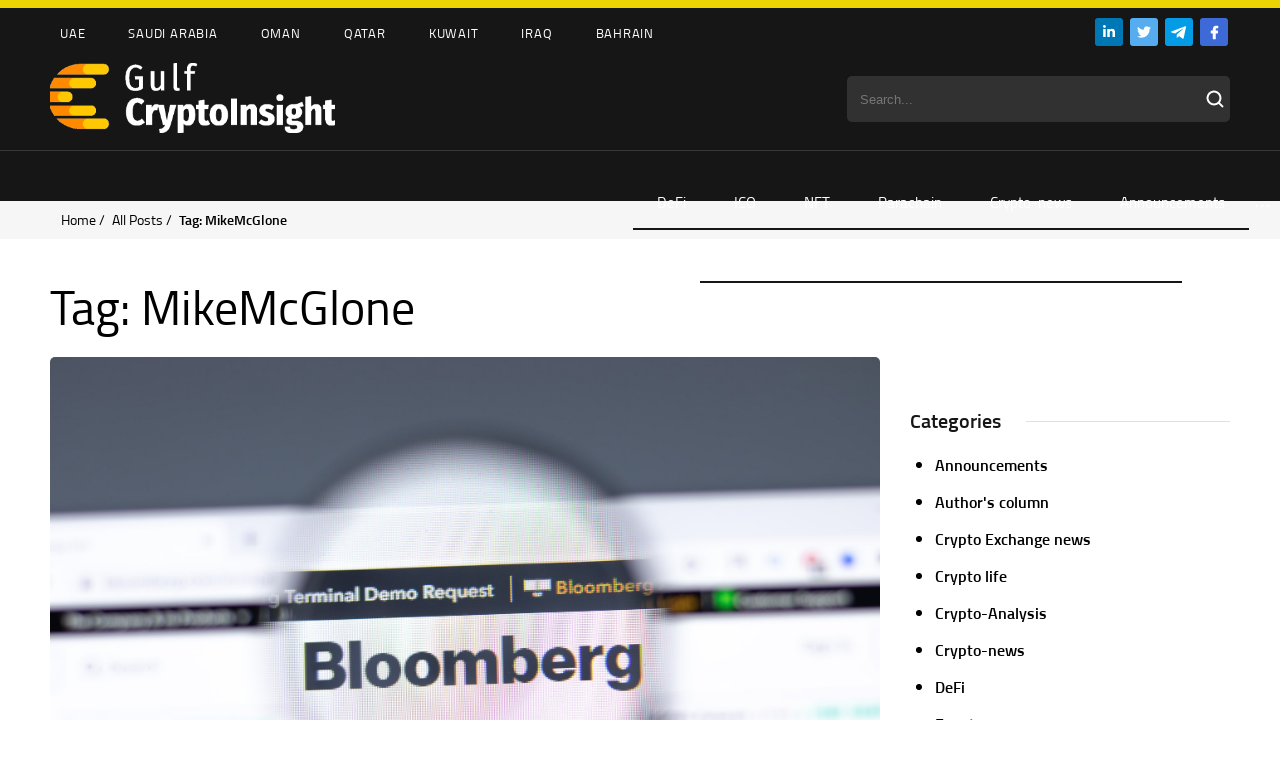

--- FILE ---
content_type: text/html; charset=UTF-8
request_url: https://cryptoinsight.ae/tag/mikemcglone/
body_size: 16688
content:

	<!DOCTYPE HTML>
<html>
<head>
	
	<meta charset="utf-8">
    <link rel="alternate" hreflang="en" href="https://cryptoinsight.ae/tag/mikemcglone/" />

		<!-- All in One SEO 4.1.3.4 -->
		<title>MikeMcGlone - Gulf Crypto Insight</title>
		<link rel="canonical" href="https://cryptoinsight.ae/tag/mikemcglone/" />
		<script type="application/ld+json" class="aioseo-schema">
			{"@context":"https:\/\/schema.org","@graph":[{"@type":"WebSite","@id":"https:\/\/cryptoinsight.ae\/#website","url":"https:\/\/cryptoinsight.ae\/","name":"Gulf Crypto Insight","publisher":{"@id":"https:\/\/cryptoinsight.ae\/#person"}},{"@type":"Person","@id":"https:\/\/cryptoinsight.ae\/#person"},{"@type":"BreadcrumbList","@id":"https:\/\/cryptoinsight.ae\/tag\/mikemcglone\/#breadcrumblist","itemListElement":[{"@type":"ListItem","@id":"https:\/\/cryptoinsight.ae\/#listItem","position":"1","item":{"@type":"WebPage","@id":"https:\/\/cryptoinsight.ae\/","name":"Home","url":"https:\/\/cryptoinsight.ae\/"},"nextItem":"https:\/\/cryptoinsight.ae\/tag\/mikemcglone\/#listItem"},{"@type":"ListItem","@id":"https:\/\/cryptoinsight.ae\/tag\/mikemcglone\/#listItem","position":"2","item":{"@type":"WebPage","@id":"https:\/\/cryptoinsight.ae\/tag\/mikemcglone\/","name":"MikeMcGlone","url":"https:\/\/cryptoinsight.ae\/tag\/mikemcglone\/"},"previousItem":"https:\/\/cryptoinsight.ae\/#listItem"}]},{"@type":"CollectionPage","@id":"https:\/\/cryptoinsight.ae\/tag\/mikemcglone\/#collectionpage","url":"https:\/\/cryptoinsight.ae\/tag\/mikemcglone\/","name":"MikeMcGlone - Gulf Crypto Insight","inLanguage":"en-US","isPartOf":{"@id":"https:\/\/cryptoinsight.ae\/#website"},"breadcrumb":{"@id":"https:\/\/cryptoinsight.ae\/tag\/mikemcglone\/#breadcrumblist"}}]}
		</script>
		<!-- All in One SEO -->


	<!-- This site is optimized with the Yoast SEO plugin v17.8 - https://yoast.com/wordpress/plugins/seo/ -->
	<meta property="og:locale" content="en_US" />
	<meta property="og:type" content="article" />
	<meta property="og:title" content="MikeMcGlone Archives - Gulf Crypto Insight" />
	<meta property="og:url" content="https://cryptoinsight.ae/tag/mikemcglone/" />
	<meta property="og:site_name" content="Gulf Crypto Insight" />
	<meta name="twitter:card" content="summary_large_image" />
	<script type="application/ld+json" class="yoast-schema-graph">{"@context":"https://schema.org","@graph":[{"@type":"WebSite","@id":"https://cryptoinsight.ae/#website","url":"https://cryptoinsight.ae/","name":"Gulf Crypto Insight","description":"","potentialAction":[{"@type":"SearchAction","target":{"@type":"EntryPoint","urlTemplate":"https://cryptoinsight.ae/?s={search_term_string}"},"query-input":"required name=search_term_string"}],"inLanguage":"en-US"},{"@type":"CollectionPage","@id":"https://cryptoinsight.ae/tag/mikemcglone/#webpage","url":"https://cryptoinsight.ae/tag/mikemcglone/","name":"MikeMcGlone Archives - Gulf Crypto Insight","isPartOf":{"@id":"https://cryptoinsight.ae/#website"},"breadcrumb":{"@id":"https://cryptoinsight.ae/tag/mikemcglone/#breadcrumb"},"inLanguage":"en-US","potentialAction":[{"@type":"ReadAction","target":["https://cryptoinsight.ae/tag/mikemcglone/"]}]},{"@type":"BreadcrumbList","@id":"https://cryptoinsight.ae/tag/mikemcglone/#breadcrumb","itemListElement":[{"@type":"ListItem","position":1,"name":"MikeMcGlone"}]}]}</script>
	<!-- / Yoast SEO plugin. -->


<link rel='dns-prefetch' href='//use.fontawesome.com' />
<link rel="alternate" type="application/rss+xml" title="Gulf Crypto Insight &raquo; MikeMcGlone Tag Feed" href="https://cryptoinsight.ae/tag/mikemcglone/feed/" />
<link rel='stylesheet' id='wp-block-library-css' href='https://cryptoinsight.ae/wp-includes/css/dist/block-library/style.min.css?ver=6.6.1' type='text/css' media='all' />
<style id='classic-theme-styles-inline-css' type='text/css'>
/*! This file is auto-generated */
.wp-block-button__link{color:#fff;background-color:#32373c;border-radius:9999px;box-shadow:none;text-decoration:none;padding:calc(.667em + 2px) calc(1.333em + 2px);font-size:1.125em}.wp-block-file__button{background:#32373c;color:#fff;text-decoration:none}
</style>
<style id='global-styles-inline-css' type='text/css'>
:root{--wp--preset--aspect-ratio--square: 1;--wp--preset--aspect-ratio--4-3: 4/3;--wp--preset--aspect-ratio--3-4: 3/4;--wp--preset--aspect-ratio--3-2: 3/2;--wp--preset--aspect-ratio--2-3: 2/3;--wp--preset--aspect-ratio--16-9: 16/9;--wp--preset--aspect-ratio--9-16: 9/16;--wp--preset--color--black: #000000;--wp--preset--color--cyan-bluish-gray: #abb8c3;--wp--preset--color--white: #ffffff;--wp--preset--color--pale-pink: #f78da7;--wp--preset--color--vivid-red: #cf2e2e;--wp--preset--color--luminous-vivid-orange: #ff6900;--wp--preset--color--luminous-vivid-amber: #fcb900;--wp--preset--color--light-green-cyan: #7bdcb5;--wp--preset--color--vivid-green-cyan: #00d084;--wp--preset--color--pale-cyan-blue: #8ed1fc;--wp--preset--color--vivid-cyan-blue: #0693e3;--wp--preset--color--vivid-purple: #9b51e0;--wp--preset--gradient--vivid-cyan-blue-to-vivid-purple: linear-gradient(135deg,rgba(6,147,227,1) 0%,rgb(155,81,224) 100%);--wp--preset--gradient--light-green-cyan-to-vivid-green-cyan: linear-gradient(135deg,rgb(122,220,180) 0%,rgb(0,208,130) 100%);--wp--preset--gradient--luminous-vivid-amber-to-luminous-vivid-orange: linear-gradient(135deg,rgba(252,185,0,1) 0%,rgba(255,105,0,1) 100%);--wp--preset--gradient--luminous-vivid-orange-to-vivid-red: linear-gradient(135deg,rgba(255,105,0,1) 0%,rgb(207,46,46) 100%);--wp--preset--gradient--very-light-gray-to-cyan-bluish-gray: linear-gradient(135deg,rgb(238,238,238) 0%,rgb(169,184,195) 100%);--wp--preset--gradient--cool-to-warm-spectrum: linear-gradient(135deg,rgb(74,234,220) 0%,rgb(151,120,209) 20%,rgb(207,42,186) 40%,rgb(238,44,130) 60%,rgb(251,105,98) 80%,rgb(254,248,76) 100%);--wp--preset--gradient--blush-light-purple: linear-gradient(135deg,rgb(255,206,236) 0%,rgb(152,150,240) 100%);--wp--preset--gradient--blush-bordeaux: linear-gradient(135deg,rgb(254,205,165) 0%,rgb(254,45,45) 50%,rgb(107,0,62) 100%);--wp--preset--gradient--luminous-dusk: linear-gradient(135deg,rgb(255,203,112) 0%,rgb(199,81,192) 50%,rgb(65,88,208) 100%);--wp--preset--gradient--pale-ocean: linear-gradient(135deg,rgb(255,245,203) 0%,rgb(182,227,212) 50%,rgb(51,167,181) 100%);--wp--preset--gradient--electric-grass: linear-gradient(135deg,rgb(202,248,128) 0%,rgb(113,206,126) 100%);--wp--preset--gradient--midnight: linear-gradient(135deg,rgb(2,3,129) 0%,rgb(40,116,252) 100%);--wp--preset--font-size--small: 13px;--wp--preset--font-size--medium: 20px;--wp--preset--font-size--large: 36px;--wp--preset--font-size--x-large: 42px;--wp--preset--spacing--20: 0.44rem;--wp--preset--spacing--30: 0.67rem;--wp--preset--spacing--40: 1rem;--wp--preset--spacing--50: 1.5rem;--wp--preset--spacing--60: 2.25rem;--wp--preset--spacing--70: 3.38rem;--wp--preset--spacing--80: 5.06rem;--wp--preset--shadow--natural: 6px 6px 9px rgba(0, 0, 0, 0.2);--wp--preset--shadow--deep: 12px 12px 50px rgba(0, 0, 0, 0.4);--wp--preset--shadow--sharp: 6px 6px 0px rgba(0, 0, 0, 0.2);--wp--preset--shadow--outlined: 6px 6px 0px -3px rgba(255, 255, 255, 1), 6px 6px rgba(0, 0, 0, 1);--wp--preset--shadow--crisp: 6px 6px 0px rgba(0, 0, 0, 1);}:where(.is-layout-flex){gap: 0.5em;}:where(.is-layout-grid){gap: 0.5em;}body .is-layout-flex{display: flex;}.is-layout-flex{flex-wrap: wrap;align-items: center;}.is-layout-flex > :is(*, div){margin: 0;}body .is-layout-grid{display: grid;}.is-layout-grid > :is(*, div){margin: 0;}:where(.wp-block-columns.is-layout-flex){gap: 2em;}:where(.wp-block-columns.is-layout-grid){gap: 2em;}:where(.wp-block-post-template.is-layout-flex){gap: 1.25em;}:where(.wp-block-post-template.is-layout-grid){gap: 1.25em;}.has-black-color{color: var(--wp--preset--color--black) !important;}.has-cyan-bluish-gray-color{color: var(--wp--preset--color--cyan-bluish-gray) !important;}.has-white-color{color: var(--wp--preset--color--white) !important;}.has-pale-pink-color{color: var(--wp--preset--color--pale-pink) !important;}.has-vivid-red-color{color: var(--wp--preset--color--vivid-red) !important;}.has-luminous-vivid-orange-color{color: var(--wp--preset--color--luminous-vivid-orange) !important;}.has-luminous-vivid-amber-color{color: var(--wp--preset--color--luminous-vivid-amber) !important;}.has-light-green-cyan-color{color: var(--wp--preset--color--light-green-cyan) !important;}.has-vivid-green-cyan-color{color: var(--wp--preset--color--vivid-green-cyan) !important;}.has-pale-cyan-blue-color{color: var(--wp--preset--color--pale-cyan-blue) !important;}.has-vivid-cyan-blue-color{color: var(--wp--preset--color--vivid-cyan-blue) !important;}.has-vivid-purple-color{color: var(--wp--preset--color--vivid-purple) !important;}.has-black-background-color{background-color: var(--wp--preset--color--black) !important;}.has-cyan-bluish-gray-background-color{background-color: var(--wp--preset--color--cyan-bluish-gray) !important;}.has-white-background-color{background-color: var(--wp--preset--color--white) !important;}.has-pale-pink-background-color{background-color: var(--wp--preset--color--pale-pink) !important;}.has-vivid-red-background-color{background-color: var(--wp--preset--color--vivid-red) !important;}.has-luminous-vivid-orange-background-color{background-color: var(--wp--preset--color--luminous-vivid-orange) !important;}.has-luminous-vivid-amber-background-color{background-color: var(--wp--preset--color--luminous-vivid-amber) !important;}.has-light-green-cyan-background-color{background-color: var(--wp--preset--color--light-green-cyan) !important;}.has-vivid-green-cyan-background-color{background-color: var(--wp--preset--color--vivid-green-cyan) !important;}.has-pale-cyan-blue-background-color{background-color: var(--wp--preset--color--pale-cyan-blue) !important;}.has-vivid-cyan-blue-background-color{background-color: var(--wp--preset--color--vivid-cyan-blue) !important;}.has-vivid-purple-background-color{background-color: var(--wp--preset--color--vivid-purple) !important;}.has-black-border-color{border-color: var(--wp--preset--color--black) !important;}.has-cyan-bluish-gray-border-color{border-color: var(--wp--preset--color--cyan-bluish-gray) !important;}.has-white-border-color{border-color: var(--wp--preset--color--white) !important;}.has-pale-pink-border-color{border-color: var(--wp--preset--color--pale-pink) !important;}.has-vivid-red-border-color{border-color: var(--wp--preset--color--vivid-red) !important;}.has-luminous-vivid-orange-border-color{border-color: var(--wp--preset--color--luminous-vivid-orange) !important;}.has-luminous-vivid-amber-border-color{border-color: var(--wp--preset--color--luminous-vivid-amber) !important;}.has-light-green-cyan-border-color{border-color: var(--wp--preset--color--light-green-cyan) !important;}.has-vivid-green-cyan-border-color{border-color: var(--wp--preset--color--vivid-green-cyan) !important;}.has-pale-cyan-blue-border-color{border-color: var(--wp--preset--color--pale-cyan-blue) !important;}.has-vivid-cyan-blue-border-color{border-color: var(--wp--preset--color--vivid-cyan-blue) !important;}.has-vivid-purple-border-color{border-color: var(--wp--preset--color--vivid-purple) !important;}.has-vivid-cyan-blue-to-vivid-purple-gradient-background{background: var(--wp--preset--gradient--vivid-cyan-blue-to-vivid-purple) !important;}.has-light-green-cyan-to-vivid-green-cyan-gradient-background{background: var(--wp--preset--gradient--light-green-cyan-to-vivid-green-cyan) !important;}.has-luminous-vivid-amber-to-luminous-vivid-orange-gradient-background{background: var(--wp--preset--gradient--luminous-vivid-amber-to-luminous-vivid-orange) !important;}.has-luminous-vivid-orange-to-vivid-red-gradient-background{background: var(--wp--preset--gradient--luminous-vivid-orange-to-vivid-red) !important;}.has-very-light-gray-to-cyan-bluish-gray-gradient-background{background: var(--wp--preset--gradient--very-light-gray-to-cyan-bluish-gray) !important;}.has-cool-to-warm-spectrum-gradient-background{background: var(--wp--preset--gradient--cool-to-warm-spectrum) !important;}.has-blush-light-purple-gradient-background{background: var(--wp--preset--gradient--blush-light-purple) !important;}.has-blush-bordeaux-gradient-background{background: var(--wp--preset--gradient--blush-bordeaux) !important;}.has-luminous-dusk-gradient-background{background: var(--wp--preset--gradient--luminous-dusk) !important;}.has-pale-ocean-gradient-background{background: var(--wp--preset--gradient--pale-ocean) !important;}.has-electric-grass-gradient-background{background: var(--wp--preset--gradient--electric-grass) !important;}.has-midnight-gradient-background{background: var(--wp--preset--gradient--midnight) !important;}.has-small-font-size{font-size: var(--wp--preset--font-size--small) !important;}.has-medium-font-size{font-size: var(--wp--preset--font-size--medium) !important;}.has-large-font-size{font-size: var(--wp--preset--font-size--large) !important;}.has-x-large-font-size{font-size: var(--wp--preset--font-size--x-large) !important;}
:where(.wp-block-post-template.is-layout-flex){gap: 1.25em;}:where(.wp-block-post-template.is-layout-grid){gap: 1.25em;}
:where(.wp-block-columns.is-layout-flex){gap: 2em;}:where(.wp-block-columns.is-layout-grid){gap: 2em;}
:root :where(.wp-block-pullquote){font-size: 1.5em;line-height: 1.6;}
</style>
<link rel='stylesheet' id='contact-form-7-css' href='https://cryptoinsight.ae/wp-content/plugins/contact-form-7/includes/css/styles.css?ver=5.5.3' type='text/css' media='all' />
<link rel='stylesheet' id='wpml-legacy-horizontal-list-0-css' href='//cryptoinsight.ae/wp-content/plugins/sitepress-multilingual-cms/templates/language-switchers/legacy-list-horizontal/style.min.css?ver=1' type='text/css' media='all' />
<link rel='stylesheet' id='font-awesome-official-css' href='https://use.fontawesome.com/releases/v5.15.4/css/all.css' type='text/css' media='all' integrity="sha384-DyZ88mC6Up2uqS4h/KRgHuoeGwBcD4Ng9SiP4dIRy0EXTlnuz47vAwmeGwVChigm" crossorigin="anonymous" />
<link rel='stylesheet' id='font-awesome-official-v4shim-css' href='https://use.fontawesome.com/releases/v5.15.4/css/v4-shims.css' type='text/css' media='all' integrity="sha384-Vq76wejb3QJM4nDatBa5rUOve+9gkegsjCebvV/9fvXlGWo4HCMR4cJZjjcF6Viv" crossorigin="anonymous" />
<style id='font-awesome-official-v4shim-inline-css' type='text/css'>
@font-face {
font-family: "FontAwesome";
font-display: block;
src: url("https://use.fontawesome.com/releases/v5.15.4/webfonts/fa-brands-400.eot"),
		url("https://use.fontawesome.com/releases/v5.15.4/webfonts/fa-brands-400.eot?#iefix") format("embedded-opentype"),
		url("https://use.fontawesome.com/releases/v5.15.4/webfonts/fa-brands-400.woff2") format("woff2"),
		url("https://use.fontawesome.com/releases/v5.15.4/webfonts/fa-brands-400.woff") format("woff"),
		url("https://use.fontawesome.com/releases/v5.15.4/webfonts/fa-brands-400.ttf") format("truetype"),
		url("https://use.fontawesome.com/releases/v5.15.4/webfonts/fa-brands-400.svg#fontawesome") format("svg");
}

@font-face {
font-family: "FontAwesome";
font-display: block;
src: url("https://use.fontawesome.com/releases/v5.15.4/webfonts/fa-solid-900.eot"),
		url("https://use.fontawesome.com/releases/v5.15.4/webfonts/fa-solid-900.eot?#iefix") format("embedded-opentype"),
		url("https://use.fontawesome.com/releases/v5.15.4/webfonts/fa-solid-900.woff2") format("woff2"),
		url("https://use.fontawesome.com/releases/v5.15.4/webfonts/fa-solid-900.woff") format("woff"),
		url("https://use.fontawesome.com/releases/v5.15.4/webfonts/fa-solid-900.ttf") format("truetype"),
		url("https://use.fontawesome.com/releases/v5.15.4/webfonts/fa-solid-900.svg#fontawesome") format("svg");
}

@font-face {
font-family: "FontAwesome";
font-display: block;
src: url("https://use.fontawesome.com/releases/v5.15.4/webfonts/fa-regular-400.eot"),
		url("https://use.fontawesome.com/releases/v5.15.4/webfonts/fa-regular-400.eot?#iefix") format("embedded-opentype"),
		url("https://use.fontawesome.com/releases/v5.15.4/webfonts/fa-regular-400.woff2") format("woff2"),
		url("https://use.fontawesome.com/releases/v5.15.4/webfonts/fa-regular-400.woff") format("woff"),
		url("https://use.fontawesome.com/releases/v5.15.4/webfonts/fa-regular-400.ttf") format("truetype"),
		url("https://use.fontawesome.com/releases/v5.15.4/webfonts/fa-regular-400.svg#fontawesome") format("svg");
unicode-range: U+F004-F005,U+F007,U+F017,U+F022,U+F024,U+F02E,U+F03E,U+F044,U+F057-F059,U+F06E,U+F070,U+F075,U+F07B-F07C,U+F080,U+F086,U+F089,U+F094,U+F09D,U+F0A0,U+F0A4-F0A7,U+F0C5,U+F0C7-F0C8,U+F0E0,U+F0EB,U+F0F3,U+F0F8,U+F0FE,U+F111,U+F118-F11A,U+F11C,U+F133,U+F144,U+F146,U+F14A,U+F14D-F14E,U+F150-F152,U+F15B-F15C,U+F164-F165,U+F185-F186,U+F191-F192,U+F1AD,U+F1C1-F1C9,U+F1CD,U+F1D8,U+F1E3,U+F1EA,U+F1F6,U+F1F9,U+F20A,U+F247-F249,U+F24D,U+F254-F25B,U+F25D,U+F267,U+F271-F274,U+F279,U+F28B,U+F28D,U+F2B5-F2B6,U+F2B9,U+F2BB,U+F2BD,U+F2C1-F2C2,U+F2D0,U+F2D2,U+F2DC,U+F2ED,U+F328,U+F358-F35B,U+F3A5,U+F3D1,U+F410,U+F4AD;
}
</style>
<link rel="https://api.w.org/" href="https://cryptoinsight.ae/wp-json/" /><link rel="alternate" title="JSON" type="application/json" href="https://cryptoinsight.ae/wp-json/wp/v2/tags/2376" /><link rel="EditURI" type="application/rsd+xml" title="RSD" href="https://cryptoinsight.ae/xmlrpc.php?rsd" />
<meta name="generator" content="WordPress 6.6.1" />
<meta name="generator" content="WPML ver:4.4.11 stt:5,1;" />
<style type="text/css" id="simple-css-output">.viewscount, .languages {display: none !important;}.home-top-widget-block .slider-top .description .date { font-family: regular!important;}@font-face { font-family: titillium; src: url(/wp-content/themes/ecolife/fonts/titilliumweb.woff2); } @font-face { font-family: titsemi; src: url(/wp-content/themes/ecolife/fonts/titilliumwebsemibold.woff2); } @font-face { font-family: titbold; src: url(/wp-content/themes/ecolife/fonts/titilliumwebbold.woff2); } @font-face { font-family: regular; src: url(/wp-content/themes/ecolife/fonts/TitilliumWeb-Regular.ttf); } @font-face { font-family: semibold; src: url(/wp-content/themes/ecolife/fonts/TitilliumWeb-SemiBold.ttf); }#wp-calendar th { font-family: semibold; }.single #widget th { font-family: semibold; }.datedate { font-family: regular;}strong { font-family: semibold!important;}.social img { padding: 0px 2px;}.searchform { color: #ffffff; background-color: #313131 !important; border-color: #313131 !important; width: 14rem; padding: 0.45em 2em 0.45em 1em !important; border-radius: 5px; height: 34px; width: 343px; border: 0px;}.search_submit { position: absolute; background-image: url(/wp-content/uploads/2021/12/Vector.svg); background-repeat: no-repeat; height: 19px; width: 24px; background-color: transparent; border: 0px; cursor: pointer;}.logosline img { padding: 0px 10px;}.toplogos {background-color: #ECD403; padding: 4px 0px;}.header { background-color: #161616;}.header-top-nav { background-color: #161616;}.header-top-nav a { color: #fff;}.menumain { border-top: 1px rgba(255, 255, 255, 0.15); background-color: #161616;}@media (max-width: 768px) {.full {display: none;}.searchform { width: 100%;} .logosline img { width: 60px;} .header-bottom-nav { display: none; }}@media (min-width: 769px) {.mobile {display: none;}}.search-form { position: absolute; right: 200px; top: 200px;}.search-field { position: relative; -webkit-transition: width 400ms ease, background 400ms ease; transition: width 400ms ease, background 400ms ease; width: 0; position: absolute; background-image: url(/wp-content/uploads/2021/12/Vector.svg); background-repeat: no-repeat; height: 50px; width: 50px; background-color: transparent; border: 0px; cursor: pointer; background-position: center; font-size: 0px;}.search-field:focus { background-color: #fff; cursor: text; outline: 0; width: 200px; font-size: 15px; background-position: right;}.mobile .search_submit { display: none;}.search-field:focus .search_submit { display: block; }@media only screen and (max-width: 960px) {.header > .inside { position: relative; padding-bottom: 18px;}}.wpml-ls-item-en:after { content: 'I'; color: #313131; text-transform: uppercase; font-size: 17px; display: flex; align-items: center;}.wpml-ls-legacy-list-horizontal .wpml-ls-item { display: inline-flex;}.wpml-ls-legacy-list-horizontal a { color: #5C5C5C;}.wpml-ls-current-language a { color: #fff !important;}.menu-tags-container .menu-item:first-child { padding-left: 0px;}.slide-title { border-top: 1px solid #E0E0E0; padding-top: 10px;}.maxwidth { display: flex; position: absolute; margin-top: 45px;}.navbg { height: 51px;}.submenu-wrapper { margin-top: 10px;}.slide .category { padding-bottom: 7px;}.home-top-widget-block .slider-top .description .slide-title a { font-size: 25px; font-family: titsemi;}.home-top-widget-block .slider-top .description { border-radius: 5px;}.slick-initialized .slick-slide { padding: 0px 10px 10px 10px;}.home-top-widget-block .slider-top .description { background: #fff; position: relative; padding: 12px 40px 44px 24px; box-sizing: border-box; max-width: 100%;box-shadow: 0px 3px 9px 2px #0000000a;}.cover img { border-radius: 5px;}@media (min-width: 1024px) {.slick-next, .slick-prev {display: none !important;}.slider-top:hover .slick-next, .slider-top:hover .slick-prev { display: inline-block!important}}.tabs { font-size: 0; max-width: 350px; margin-left: auto; margin-right: auto; } .tabs>input[type="radio"] { display: none; } .tabs>div { display: none; } /* отобразить контент, связанный с вабранной радиокнопкой (input type="radio") */ #tab-btn-1:checked~#content-1, #tab-btn-2:checked~#content-2, #tab-btn-3:checked~#content-3 { display: block; } .tabs>label { display: inline-block; text-align: center; vertical-align: middle; user-select: none; cursor: pointer; position: relative; } .tabs>label:not(:first-of-type) { border-left: none; } .tabs>input[type="radio"]+label { border-bottom: 2px solid #f6f6f6; color: #737373; } .tabs>input[type="radio"]+.authors-label { color: #737373; } .tabs>input[type="radio"]:checked+label { border-bottom: 2px solid #ecd403; color: #161616; }.tab-btn-1 { margin-right: 28px;}.announce .alignleft { margin-right: 13px;}.main-banner-widget { margin-top: 20px; margin-bottom: 20px; box-shadow: 0px 3px 9px 2px #0000000a; text-align: center; padding: 10px; border-radius: 5px;}.main-tg-widget { margin-top: 20px; margin-bottom: 20px; box-shadow: 0px 3px 9px 2px #0000000a; text-align: center; padding: 10px; border-radius: 5px; height: 447px;}.banner-border img { width: 100%;}.video-frame iframe { position: absolute; overflow: scroll !important;}.topcurrency { display: flex; justify-content: space-between; padding: 0px 15px 0px 14px; }.btncurr { position: relative; z-index: 2;}.btncurr { display: flex;}.currencyname { background-color: #161616; color: #fff; padding: 14px 20px; border-radius: 5px; font-size: 16px; margin: 0px 3px;}.currencbutton { text-align: center; background-color: #ffffff; color: #161616; padding: 11px 20px; border: 3px solid #161616; border-radius: 5px; width: 180px;}.currencbutton:hover { background-color: #161616; color: #fff; border: 3px solid #161616;}.titlecirrency { padding: 14px 0px;}.blockcurrency { background-color: #161616; color: #fff; padding: 15px; border-radius: 5px; margin-top: 25px; margin-top: 25px; font-size: 13px; width: 23.5%;}.currency-main-block { border-top: 1px solid #E0E0E0; padding-top: 25px; margin-top: 15px;}.topblocks { display: flex; justify-content: space-between; padding: 10px 5px; border-bottom: 2px solid #000;}.topblockscur { display: flex; justify-content: space-between; padding: 10px 5px;}.space-between {justify-content: space-between;}.ratecurrency { color: #00B453;}.bx-viewport ul { background-color: transparent !important;}.multi-currency-tab { width: 210px; margin: 0 auto; text-align: center;}.currency_tabs { display: inline-block; border: 1px solid #ddd; width: 100%; max-width: 100%;}.currency_tabs .mtab-content .mtab_price { display: block!important; font-weight: 400!important; font-size: 13px!important; float: right!important;}.currency_tabs .mtab-content span.mtab_.down, .currency_tabs .mtab-content span.mtab_.up { float: right!important; position: absolute!important; right: 0!important; top: 25px!important;}.mtab_icon {display: none!important;}.tab-price-area { margin-top: 8px!important; padding-top: 10px; display: inline-block; float: right; vertical-align: top; text-align: left; min-width: 160px!important; border-top: 1px solid #000;}.priceareawidget {}.currency_tabs#ccpw-multi-currency-tab-7907 ul.multi-currency-tab li.active-tab { background-color: #161616!important; color: #fff; padding: 9px 13px; border-radius: 5px; font-size: 16px; margin: 0px 3px; font-weight: 400;}.currency_tabs#ccpw-multi-currency-tab-7907 ul.multi-currency-tab li { background-color: #F6F6F6!important; color: #fff; padding: 9px 13px; border-radius: 5px; font-size: 16px; margin: 0px 3px; font-weight: 400;}.currency_tabs#ccpw-multi-currency-tab-7907 ul.multi-currency-tab li { margin: 0px 2px !important;}.currency_tabs#ccpw-multi-currency-tab-7907 ul.multi-currency-tab { padding-left: 50px !important;}.currency_tabs#ccpw-multi-currency-tab-7907 ul.multi-currency-tab li { height: 51px!important; width: 69px!important; line-height: 1px!important; padding: 22px 13px!important;}.blockcurrensytabs { margin-top: -49px;}.exchange .multi-currency-tab { display: inline-block !important;}.currency_tabs#ccpw-multi-currency-tab-7908 ul.multi-currency-tab li.active-tab { background-color: #161616!important; color: #fff; padding: 9px 13px; border-radius: 5px; font-size: 16px; margin: 0px 3px; font-weight: 400;}.currency_tabs#ccpw-multi-currency-tab-7908 ul.multi-currency-tab li { background-color: #F6F6F6!important; color: #fff; padding: 9px 13px; border-radius: 5px; font-size: 16px; margin: 0px 3px; font-weight: 400;}.currency_tabs#ccpw-multi-currency-tab-7908 ul.multi-currency-tab li { margin: 0px 2px !important;}.currency_tabs#ccpw-multi-currency-tab-7908 ul.multi-currency-tab { padding-left: 50px !important; }.currency_tabs#ccpw-multi-currency-tab-7908 ul.multi-currency-tab li { height: 51px!important; width: 69px!important; line-height: 1px!important; padding: 22px 13px!important;}.currency_tabs#ccpw-multi-currency-tab-7908 ul.multi-currency-tab { padding-left: 10px !important; display: inline-block !important;}.exchange .tab-price-area { min-width: 244px!important;}.exchange .currency_tabs ul.multi-currency-tab-content li { margin: 10px 17px 0px 10px !important;}.exchange .mtab_name { font-size: 15px;}.ratetitle { font-size: 18px; font-family: titbold; padding: 19px 15px 25px 15px; margin-top: 0px; display: flex;}.linetitle { border-bottom: 1px solid #E5E5E5; padding-right: 8px; width: 92%; display: inline-flex;}.titlepadding {margin-right: 15px;}.rtl .currency_tabs .mtab-content span.mtab_.down, .rtl .currency_tabs .mtab-content span.mtab_.up { left: 0!important;}.scheme_default .widget_calendar #prev a, .scheme_default .widget_calendar #next a, .scheme_default .widget_calendar caption, .scheme_default .sc_icons .sc_icons_item_title, .scheme_default .sc_skills .sc_skills_total { color: #F2B869;}#wp-calendar td { padding: 12px 12px; text-align: center; font-size: 18px; }#wp-calendar td a { color: #191919; padding: 8px 18px;}#today a { color: #fff !important;}#today { color: #fff; }#wp-calendar { width: 458px;}#wp-calendar caption { font-size: 16px; color: #F2B869; text-transform: uppercase; padding: 25px 10px; font-family: titsemi;}#wp-calendar td { width: 35px !important;}.page-template-events #wp-calendar td { width: 10px !important; max-width: 10px;}#wp-calendar td#today { width: 20px !important; background-image: url(/wp-content/uploads/2021/12/Ellipse-1.svg); background-position: center; background-repeat: no-repeat; background-size: 41px;}.wp-calendar-nav-prev a { font-size: 16px; text-transform: uppercase; color: #F2B869; font-family: titsemi;}.wp-calendar-nav { padding: 15px 20px; border-top: 1px solid #ECECEC; border-bottom: 1px solid #ECECEC; margin-top: 5px; text-align: left; font-family: titsemi;}.datehomes {}.buttonnmore a { padding: 16px 77px 16px 49px; color: #161616; border-radius: 6px; border: 1px solid #161616; display: inline-block; position: relative; font-weight: 400; transition: all 0.3s ease 0s; width: 159px;}.buttonnmore a:after { content: '\e963'; font-family: "fontello"; position: absolute; color: #161616; font-size: 8px; transition: all 0.3s ease 0s; top: 20px; right: 46px;}.buttonnmore a:hover { color: #fff; transition: all 0.3s ease 0s; background: #161616;}.buttonnmore { text-align: center; margin-top: 60px;}.titleh:after { content: ""; display: block; height: 1px;margin-left: 88px; flex: auto; min-width: 30px; background: #E0E0E0;}.calendar { display: flex; box-shadow: 0px 3px 9px 2px #0000000a; padding: 25px 15px; display: flex; box-shadow: 0px 3px 9px 2px #0000000a; padding: 25px 15px; margin: 10px 18px 0px 11px; border-radius: 5px;}.widget_title_calendar { font-size: 20px; padding: 0px 20px;}.main-calendar-widget { padding: 1px; padding-top: 20px; padding-bottom: 4px; border-radius: 5px;}.datecalendar { display: -webkit-box; display: -moz-box; display: -ms-flexbox; display: -webkit-flex; display: flex; padding: 7px 0px 7px 0px; border-bottom: 1px solid #E0E0E0; line-height: 19px;}.datedate { width: 65px; font-size: 13px;}.location { display: flex; align-items: baseline; font-size: 13px; font-family: titsemi; width: 50px; text-align: left;}.datedate img { padding-right: 4px;}.location img { padding-right: 3px;}.datecalendar a { font-size: 13px;}.calendar-news-list { margin-top: 67px;}.calendar-news-list .datecalendar:last-child {border-bottom: 0px solid #E0E0E0;}@media (max-width: 1024px) {.calendar { display: block;} #wp-calendar { width: 100%;} #wp-calendar td { padding: 9px 9px; text-align: center; font-size: 18px;} #wp-calendar td#today { background-size: 36px;} #wp-calendar td a { padding: 6px 10px;}.calendar-news-list { margin-top: 0px;}}.blockcalenfar { display: flex; justify-content: space-between; margin-top: 15px;}.blockcalenfar #wp-calendar { width: 576px;}.blockcalenfar-calendar-widget { padding: 0px 25px; border-radius: 5px; background-color: #F6F6F6; box-shadow: 0px 3px 9px 2px #0000000a; border: 1px solid #f4f4f4; width: 100%;}.blockcalenfar .calendar { margin: 0px 18px 0px 11px;}.blockcalenfar .calendar { width: 672px; padding: 10px 7px;}.blockcalenfar .calendar-news-list { margin-top: 25px;}.blockcalenfar .datedate { width: 75px;}.event-top { display: flex; text-align: left; width: 100%; border-bottom: 1px solid #E0E0E0; padding-bottom: 15px; color: #A5A5A5;}.event-date { width: 95px;}.event-event { width: 100%;}.news-list-horisontal.eventspage .item .category { margin-top: -36px;}.news-list-horisontal.eventspage .item .description .title { min-height: auto;}.news-list-horisontal .item { margin-bottom: 20px;}.eventspage { visibility: visible; animation-name: fadeInUp; margin-top: 20px;}@media (max-width: 1024px) {.blockcalenfar { display: block;}.blockcalenfar #wp-calendar { width: 100%;}.blockcalenfar-calendar-widget { margin: 25px 19px 10px 10px;}.news-list-horisontal.eventspage { padding-top: 10px;}}.prev-next-posts .navigation li a,.prev-next-posts .navigation li a:hover,.prev-next-posts .navigation li.active a,.prev-next-posts .navigation li.disabled { color: #fff; text-decoration:none;} .prev-next-posts .navigation li { display: inline;} .prev-next-posts .navigation li a,.prev-next-posts .navigation li a:hover,.prev-next-posts .navigation li.active a,.prev-next-posts .navigation li.disabled { background-color: transparent; border-radius: 5px; cursor: pointer; color: #000;} .prev-next-posts .navigation li a:hover,.prev-next-posts .navigation li.active a { background-color: #161616;}.prev a { font-size: 0px;}.prev { padding: 13px 5px; background-image: url(/wp-content/uploads/2021/12/Vector-1.svg); background-repeat: no-repeat; background-position: center;}.prev:hover { background-color: #161616; background-image: url(/wp-content/uploads/2021/12/Vector-2.svg); border-radius: 5px;}.prev li a:hover, .prev li.active a { background-color: #161616; color: #fff;}.prev-next-posts .navigation li a { padding: 13px; }.prev-next-posts .navigation .prev a:hover, .prev-next-posts .navigation .prev.active a { background-color: transparent;}.nextli a { font-size: 0px;}.nextli { padding: 13px 5px; background-image: url(/wp-content/uploads/2021/12/Vector-4.svg); background-repeat: no-repeat; background-position: center;}.nextli:hover { background-color: #161616; background-image: url(/wp-content/uploads/2021/12/Vector-3.svg); border-radius: 5px;}.nextli li a:hover, .nextli li.active a { background-color: #161616; color: #fff;}.prev-next-posts .navigation .nextli a:hover, .prev-next-posts .navigation .nextli.active a { background-color: transparent;}.prev-next-posts .navigation li a { padding: 13px 20px;}.prev-next-posts .navigation li a:hover, .prev-next-posts .navigation li.active a { padding: 13px 20px; color: #ffffff;}.prev-next-posts { text-align: center;}.sidebar .widget.firstwidget { box-shadow: 0 10px 20px 0 rgb(143 101 101 / 16%); padding: 30px 10px; margin-bottom: 30px;}.widget h3 {color: #161616; font-size: 20px; font-family: titsemi; line-height: 28px;}.widget p { line-height: 25px; font-size: 14px;}.breadcrumbsul { display: -webkit-box; display: -moz-box; display: -ms-flexbox; display: -webkit-flex; display: flex; background-color: #F6F6F6; padding: 10px 9px;}.archive .header-bottom-nav { margin-bottom: 0px;}.breadcrumbsmain { background-color: #F6F6F6; padding: 2px 9px;}.titlecategory { font-size: 48px; padding: 25px 0px; margin-top: 20px;}.breadcrumbsul li { padding: 0px 5px 0px 2px;}.commentscount, .viewscount { display: flex; align-items: center; padding-left: 17px;}.commentscount img, .viewscount img { padding-right: 5px;}.center {text-align: center;}.pagination { display: inline-flex; margin-top: 30px;}.next, .prev { border: 1px solid #161616 !important;}.single .header-bottom-nav { margin-bottom: 0px;}.single .category .author a { display: inline-block; line-height: 1.4; letter-spacing: 0.1px; text-transform: inherit!important; font-weight: 400; padding: 0; color: #727272!important; background: transparent!important; transition: all 0.3s ease 0s; border-radius: 5px!important; letter-spacing: 1px; padding-left: 30px!important; font-size: 12px!important;}.single .category .author a:hover { color: #727272!important; background-color: transparent!important;}.single .commentscount, .single .viewscount { color: #727272; font-size: 12px;}.single .category-list-wrapper .category-list .item .title { margin-bottom: 20px; font-size: 30px; font-family: titbold; color: #161616; border-top: 0px solid #E0E0E0; padding-top: 0px; font-family: titsemi; margin-top: 25px; border-top: 1px solid #E0E0E0; padding-top: 15px;}.single .category-list-wrapper .category-list .item .category { display: flex !important;}.single .content p { margin: 10px 0px 20px 0px; line-height: 1.65em; font-size: 16px; color: #191919;}.single .content p a { color: #ecd403;}.single .content { padding: 0px 25px;}.error404 .header-bottom-nav { margin-bottom: 0px;}.error404 .category-list-wrapper { margin-top: 30px;}.page-id-17 .header-bottom-nav { margin-bottom: 0px;}.rtl .news-list-horisontal .item .category { margin-top: -37px;}.search .category-list-wrapper .category-list { width: 100%;}.news-list-horisontal .item .category { margin-top: -37px !important;}#wp-calendar td a { width: 20px !important; background-image: url(/wp-content/uploads/2021/12/24.svg); background-position: center; background-repeat: no-repeat; background-size: 41px;}#wp-calendar tr { line-height: 33px;}.breadcrumbsul li:last-child { font-family: titsemi; }.comments-area .button-open-post button { background-color: transparent!important; color: #161616 !important; border-color: #161616 !important; font-size: 16px; font-family: titsemi; font-style: normal; line-height: 24px; text-decoration: none; text-transform: capitalize; letter-spacing: 0.03em; border-width: 2px; max-width: 230px; border: 3px solid #000!important; border-radius: 5px;}.button-open-post { text-align: center;}.comments-area .button-open-post button:hover { background-color: #161616!important; color: #fff !important; }.comments-area .comment-form textarea, .comments-area .comment-form input[type="text"] { border: 1px solid #efefef; font-size: 16px; font-weight: 400; color: #161616; border-radius: 5px; color: #959595; border-color: #E0E0E0; background-color: #ffffff!important;}.comment-form-cookies-consent { margin: 25px 0px;}.comments-area .form-submit input[type="submit"] { color: #161616!important; background: #e6e6e6!important; width: 220px; height: 60px; border-radius: 6px; cursor: pointer; border: none; transition: all 0.3s ease 0s; font-size: 16px; font-weight: 400; border: 2px solid #a2a2a2; margin-top: 20px;}.titlevideo:after { content: ""; display: block; height: 1px; margin-left: 170px; flex: auto; min-width: 30px; background: #E0E0E0;}.titlevideo { font-size: 18px; font-family: titsemi; width: 92%;}.videoitem { display: -ms-flexbox; display: -webkit-flex; display: flex; min-height: 565px;}.itemvideocol {width: 50%; background-color: #161616;}.videoitem .categories a { display: inline-block; font-size: 12px; line-height: 1.4; letter-spacing: 0.1px; font-weight: 400; padding: 5px 15px 4px; background: #ecd403; transition: all 0.3s ease 0s; border-radius: 5px; font-family: titsemi; color: #161616;}.videoitem .title { font-size: 44px; font-family: titbold; line-height: 65px; color: #fff;}.itemvideocolsecond { background-color: #161616; padding: 110px 90px; display: inline-grid; width: 37%;}.videoitem .categories a { margin-right: 10px;}.videoitem .date { color: #939393;}@media (max-width: 1024px) {.videoitem { display: block; min-height: auto;}.itemvideocol {width: 100%;} .itemvideocolsecond { background-color: #161616; padding: 20px 20px; width: 90%; border-radius: 0px 0px 6px 6px;} .videoitem .title { line-height: 45px; color: #fff; margin: 20px 0px;}}.paddingdop { padding-top: 30px !important;}.videoitem .image { border-radius: 6px 0px 0px 6px;}.itemvideocolsecond { border-radius: 0px 6px 6px 0px;}.rowsecond .item { width: 100%!important; max-width: 100%!important;}.rowsone .item { width: 48.5%!important; max-width: 50%!important;}.rowsone { width: 66.7%;}.rowsecond { width: 34.333333%;}.rowsblocknews { display: flex; max-width: 100%;}.titleanon:after { content: ""; display: block; height: 1px; margin-left: 143px; flex: auto; min-width: 30px; background: #E0E0E0;}.titleanon { font-size: 18px; font-family: titsemi; margin-bottom: 9px !important; width: 90%;}.titleexpert:after { content: ""; display: block; height: 1px; margin-left: 120px; flex: auto; min-width: 30px; background: #E0E0E0;}.titleexpert { font-size: 18px; font-family: titsemi; margin-bottom: 9px !important; width: 80%;}.paddingh3 {margin-bottom: 20px;}@media (max-width: 1024px) { .rowsone { width: 100%;}.rowsecond { width: 100%;}.rowsblocknews { display: block;}.rowsone .item { width: 100%!important; max-width: 100%!important;}.news-list-horisontal .item .category { margin-top: -38px !important;}}.titlecrypto:after { content: ""; display: block; height: 1px; margin-left: 115px; flex: auto; min-width: 30px; background: #E0E0E0;}.titlecrypto { font-size: 18px; font-family: titsemi; width: 93%; margin-bottom: 6px!important;}.footertop { display: flex; justify-content: space-between; padding-bottom: 60px;}.footerbottom { text-align: center; padding: 30px 20px 25px 20px; border-style: solid; border-width: 1px 0px 0px 0px; border-color: #313131;}.form .title { font-size: 16px; line-height: 1.1em; font-family: titbold; margin-bottom: 15px;}.wpcf7 input[type="url"], .wpcf7 input[type="email"], .wpcf7 input[type="tel"] { direction: ltr; color: #7A7A7A; border-color: #313131; background-color: #313131; padding: 12px 10px; font-size: 16px; border-radius: 5px; border: 0px;}.form button {font-size: 16px; background-color: transparent; color: #fff; position: absolute; margin-left: -108px; border: 0px; padding: 10px; font-family: titsemi;}.agree { color: #939393;}.wpcf7-not-valid-tip { display: none !important;}.form { line-height: 36px;}.footerbottom p {color: #939393;}.tagcloud a { font-size: 8pt; padding: 5px 14px 6px; margin: 0 11px 11px 0; font-size: 14px !important; line-height: 17px; font-family: titsemi; letter-spacing: 0.03em; text-transform: capitalize; border-radius: 5px; color: #191919; background-color: #F3F3F3; margin: 13px 2px; line-height: 42px;}.tagcloud a:hover {background: #ecd403;}.widget-title:after { content: ""; display: block; height: 1px; margin-left: 25px; flex: auto; min-width: 30px; background: #E0E0E0;}.widget h3 { font-family: titsemi; line-height: 28px; position: relative; display: flex; flex-direction: row; align-items: center; margin: 50px 0px 14px 0px;}.sidebar .searchform { width: auto!important; border-radius: 5px; height: 34px; width: 343px; border: 0px; padding: 2.68em 2.78em !important; -webkit-box-sizing: border-box; -ms-box-sizing: border-box; box-sizing: border-box; -webkit-border-radius: 5px; -ms-border-radius: 5px; border-radius: 5px; border-color: #F3F3F3 !important; background-color: #F3F3F3!important; height: 145px !important;}.sidebar #searchsubmit { position: absolute; background-image: url(/wp-content/uploads/2021/12/Vector-5.svg); background-repeat: no-repeat; height: 26px; width: 24px; background-color: transparent; border: 0px; cursor: pointer; font-size: 0; margin-left: -26px; margin-top: 15px;}.sidebar #s { color: #959595; border-color: #E0E0E0 !important; background-color: #ffffff; border-color: #606060; padding: 0.99em 1.65em; border-radius: 5px; font-size: 16px; border: 1px solid;}.sidebar .search { padding: 44px; background: #f3f3f3!important; margin-bottom: 40px;}.sidebar .search input { color: #989898; background: #ffffff; border: 1px solid #efefef; height: 50px; padding-left: 20px; font-size: 15px; font-family: titsemi; color: #161616; width: 100%; box-sizing: border-box; height: 19px !important; padding: 1.68em 2.78em !important; background-color: #fff !important; width: 100% !important;}.sidebar .search button { position: absolute; border: none; background: none; right: 26px; top: 10px!important; cursor: pointer;}#widget ul > li:before { content: ' '; display: block; width: 6px; height: 6px; line-height: 6px; text-align: center; -webkit-border-radius: 50%; -ms-border-radius: 50%; border-radius: 50%; position: absolute; z-index: 1; top: 0.7em; left: -1.6em; z-index: 2;}#widget ul li { list-style-type: disc; margin-bottom: 5px; margin-top: 5px; font-size: 16px; font-family: titsemi; line-height: 32px;}::marker { color: #ECD403; background-color: #ECD403;}#widget ul { padding-right: 3px; margin-left: 25px;}#widget ul li a:hover { color: inherit; color: #ecd403;}.sidebar #wp-calendar { width: 350px;}@media (max-width: 769px) {.footertop { display: block;} .sidebar #wp-calendar { width: 100%;} .wpcf7 input[type="url"], .wpcf7 input[type="email"], .wpcf7 input[type="tel"] { width: 90%; border: 0px;}.form { margin-top: 40px;}.breadcrumbsul li { display: flex;}}.single .category-list .relative .post-item .description { padding: 0 0px; z-index: 2; position: relative; margin-top: 15px;}.post-single-footer .tags a { font-size: 14px !important; font-family: titsemi !important; letter-spacing: 0.03em !important; text-transform: capitalize !important; border-radius: 5px !important; color: #191919 !important; background-color: #F3F3F3 !important; margin: 5px 2px !important; line-height: 31px !important; padding: 1px 18px!important;}.post-single-footer .tags a:hover { background: #ecd403!important;}#wp-calendar td#today a { width: 20px !important; background-image: url(/wp-content/uploads/2021/12/Ellipse-1.svg); background-position: center; background-repeat: no-repeat; background-size: 41px;}.news-list-massonry .roof .all-videos a:hover { color: #ecd403;}.all-videos a:hover { color: #ecd403;}.widget_title_calendar a:hover { color: #ecd403;}.datecalendar a:hover { color: #ecd403;}.blockcalenfar .calendar { width: 672px;}.blockcalenfar #trx_addons_widget_calendar-2 { text-align: center; margin: 0 auto;}.wp-calendar-nav-next { text-align: right; font-size: 16px; text-transform: uppercase; color: #F2B869; float: right;}.form button:before { position: absolute; right: -9px; top: 24px; transform: translateY(-50%); font-family: "fontello"; content: '\e974'; display: block; font-size: 9px; font-weight: 300;}.border { border: 1px solid #F9F9F9; margin: 0 auto; padding: 30px 30px; border-radius: 5px;}.wp-calendar-nav-prev a { background-image: url(/wp-content/uploads/2021/12/Group.svg); background-repeat: no-repeat; background-position: left; padding-left: 15px;}.wp-calendar-nav-next a { background-image: url(/wp-content/uploads/2021/12/Group-1.svg); background-repeat: no-repeat; background-position: right; padding-right: 15px;}.event-page-caption { padding: 10px 0px 10px;}.flex-wrap { display: inline-block !important;}@media only screen and (min-width: 1023px) {.rightsidebar { float: right!important; margin-top: 30px;}}.category-list-wrapper .category-list .item .right { margin: 10px 0px;}.rightsidebar .widget h3 { margin: 30px 0px 14px 0px;}@media (max-width: 1023px) {.blockcalenfar .calendar { width: 100%;} .border { padding: 10px 5px; }}.datehomes {font-size: 12px; color: #727272; display: flex; justify-content: space-between; margin-top: 20px;}.news-list-horisontal .item .description .date { display: flex;}.datehomes .date img { padding-right: 6px;}.single .category-list-wrapper .category-list .item .title:first-child { border-top: 0px solid #E0E0E0;}.sidebar #wp-calendar td { width: 25px !important; max-width: 25px !important;}.sidebar #wp-calendar td { padding: 9px 0px;}.page-template-events .location { display: block; width: 72px; text-align: left;}.event-place { width: 87px;}@media (max-width: 1024px) {.news-list-horisontal { padding-top: 0px;}.itemvideocol { width: auto;}}@media (max-width: 768px) {.titleanon { width: 75%; } .titlevideo { width: 73%;}.blockcurrensytabs { margin-top: 15px;} .topcurrency { display: block;} .titlecirrency { text-align: center;} .currencbutton { width: 59%; margin: 0 auto;} .btncurr { display: block; text-align: center; margin: 0 auto;} #wp-calendar td a { padding: 7px 6px;} #wp-calendar td#today a, #wp-calendar td a { background-size: 32px;}.home .news-list-horisontal { padding-top: 0px;}.home .news-list-massonry { padding: 15px 0;} .titlecrypto { width: 77%;} .dobpaddinghome { padding-top: 30px !important; } .home-top-widget-block { margin-bottom: 45px!important;} .videoitem .image { border-radius: 6px 6px 0px 0px;} .itemvideocolsecond { border-radius: 0px 0px 6px 6px;}.single .content img { width: 100%; max-width: 350px; height: auto;} .single .relative .flex, .single .relative .flex-t { display: block; } .single .category-list-wrapper .category-list .item .excerpt { max-width: 315px;} .single .sidebar { margin-top: 30px;} .blockcalenfar .calendar { width: 100%;}.blockcalenfar-calendar-widget { width: 100%;}.blockcalenfar-calendar-widget { margin: 25px 19px 10px 0px;} .blockcalenfar-calendar-widget { padding: 0px 5px;} .blockcalenfar .calendar { padding: 10px 0px;} .blockcalenfar .calendar { margin: 0px 18px 0px 0px;}.right-widget-block { margin-top: 0px !important;} .main-authors-widget { margin-top: 10px!important;}.home .calendar { margin: 10px 0px 15px 0px;}}.rowsone .all-videos { margin-top: -10px;}.announce p strong { color: #161616; font-family: titsemi!important; font-size: 13px;}.announce p:last-child {margin-top: 5px; font-size: 12px;}.widget_title_calendar { font-family: titsemi; font-family: regular;}@media (min-width: 768px) {.custompadding {padding-top: 20px!important;} .padinghome { padding-left: 24px!important; padding-right: 12px!important; }}@media (max-width: 767px) {.paddmobile {padding-top: 30px;}}.wp-calendar-nav-prev img { position: absolute; margin-left: -60px; margin-top: -6px;}.wp-calendar-nav-next img { position: absolute; margin-left: 0px; margin-top: -6px;}.sidebar .wp-calendar-nav-next img { margin-left: -10px;}.rtl .currency_tabs .mtab-content .mtab_price { float: left!important;}.rtl .priceareawidget { float: inherit;}.rtl .titleh:after { margin-right: 88px;}.rtl .titlevideo:after { margin-right: 170px;}.rtl .wpcf7 input[type="url"], .rtl .wpcf7 input[type="email"], .rtl .wpcf7 input[type="tel"] { text-align: end;}.rtl .form button:before { right: -20px;}.rtl .search_submit { left: 20px;}@media only screen and (min-width: 1023px) {.rtl .rightsidebar { float: left!important;}}.rtl .commentscount img, .rtl .viewscount img { padding-left: 5px;}.rtl .sidebar .search button { right: 0;}.page-template-events .blockcalenfar .datedate { width: 50px;}.page-template-events .datecalendar a { width: 270px;}.page-template-events .datecalendar { justify-content: space-between;}.page-template-events .event-date { width: 107px;}@media only screen and (max-width: 768px) {.page-template-events .blockcalenfar .datedate { width: 70px;}}.home .blockcalenfar .datedate { width: 50px;}.home .datecalendar a { width: 170px;}.home .datecalendar { justify-content: space-between;}.home .event-date { width: 107px;}@media only screen and (max-width: 768px) {.home .blockcalenfar .datedate { width: 70px;}}.search .category-list-wrapper .category-list .item:not(:first-child) { padding-top: 0px;}.search .category-list-wrapper .category-list .item .image a img { min-height: 261px;}@media only screen and (max-width: 767px) {.slick-slide img { max-height: 280px;}.home-top-widget-block .slider-top .image { height: 280px !important;}.archive #wp-calendar td a, .single #wp-calendar td a { padding: 7px 12px;}}.search .news-list-horisontal .item .category { margin-top: -77px !important;}.search .category-list-wrapper .category-list .item .category a { display: inline;}.datearchive { font-weight: 400; display: flex; font-family: regular; color: #989898; font-size: 14px;}.datearchive img { padding-right: 6px;}.datesingle img { padding-right: 6px; width: 10px; height: 12px;}.datesingle { color: #727272; font-size: 12px; font-weight: 400; display: flex; font-family: regular;}</style><link rel="icon" href="https://cryptoinsight.ae/wp-content/uploads/2021/12/favicon.png" sizes="32x32" />
<link rel="icon" href="https://cryptoinsight.ae/wp-content/uploads/2021/12/favicon.png" sizes="192x192" />
<link rel="apple-touch-icon" href="https://cryptoinsight.ae/wp-content/uploads/2021/12/favicon.png" />
<meta name="msapplication-TileImage" content="https://cryptoinsight.ae/wp-content/uploads/2021/12/favicon.png" />
	<meta name="viewport" content="width=device-width, initial-scale=1.0">

	<link href="https://cryptoinsight.ae/wp-content/themes/ecolife/css/reset.css" type="text/css" rel="stylesheet">
    <link href="https://cryptoinsight.ae/wp-content/themes/ecolife/css/slick.css" type="text/css" rel="stylesheet">
	<link href="https://cryptoinsight.ae/wp-content/themes/ecolife/css/style.css?i=19" type="text/css" rel="stylesheet">
    <link href="https://cryptoinsight.ae/wp-content/themes/ecolife/css/flipTimer.css" type="text/css" rel="stylesheet" >
	<link href="https://cryptoinsight.ae/wp-content/themes/ecolife/css/animate.css" type="text/css" rel="stylesheet">
    <link href="https://cryptoinsight.ae/wp-content/themes/ecolife/css/media.css" type="text/css" rel="stylesheet">
	<link href="https://cryptoinsight.ae/wp-content/themes/ecolife/css/fontelo.css" type="text/css" rel="stylesheet" >
	<link href="https://fonts.googleapis.com/css2?family=Heebo:wght@100;200;300;400;500;600;700;800;900&display=swap" rel="stylesheet">
<!-- Yandex.Metrika counter -->
<script type="text/javascript" >
   (function(m,e,t,r,i,k,a){m[i]=m[i]||function(){(m[i].a=m[i].a||[]).push(arguments)};
   m[i].l=1*new Date();k=e.createElement(t),a=e.getElementsByTagName(t)[0],k.async=1,k.src=r,a.parentNode.insertBefore(k,a)})
   (window, document, "script", "https://mc.yandex.ru/metrika/tag.js", "ym");

   ym(80511169, "init", {
        clickmap:true,
        trackLinks:true,
        accurateTrackBounce:true,
        webvisor:true
   });
</script>
<noscript><div><img src="https://mc.yandex.ru/watch/80511169" style="position:absolute; left:-9999px;" alt="" /></div></noscript>
<!-- /Yandex.Metrika counter -->
</head>
<body class="archive tag tag-mikemcglone tag-2376">

	<div class="mobile-navigation">
		<span class="theme_button_close_icon"></span>
		<div class="logo"><img src="https://cryptoinsight.ae/wp-content/themes/ecolife/images/logo.svg" alt="">
    	    <div class="countries">
                                    <div class="menu-tags-container"><ul id="menu-tags" class="menu"><li id="menu-item-129" class="menu-item menu-item-type-taxonomy menu-item-object-post_tag menu-item-129"><a href="https://cryptoinsight.ae/tag/uae/">UAE</a></li>
<li id="menu-item-130" class="menu-item menu-item-type-taxonomy menu-item-object-post_tag menu-item-130"><a href="https://cryptoinsight.ae/tag/saudi-arabia/">Saudi Arabia</a></li>
<li id="menu-item-132" class="menu-item menu-item-type-taxonomy menu-item-object-post_tag menu-item-132"><a href="https://cryptoinsight.ae/tag/oman/">Oman</a></li>
<li id="menu-item-133" class="menu-item menu-item-type-taxonomy menu-item-object-post_tag menu-item-133"><a href="https://cryptoinsight.ae/tag/qatar/">Qatar</a></li>
<li id="menu-item-134" class="menu-item menu-item-type-taxonomy menu-item-object-post_tag menu-item-134"><a href="https://cryptoinsight.ae/tag/kuwait/">Kuwait</a></li>
<li id="menu-item-135" class="menu-item menu-item-type-taxonomy menu-item-object-post_tag menu-item-135"><a href="https://cryptoinsight.ae/tag/iraq/">Iraq</a></li>
<li id="menu-item-136" class="menu-item menu-item-type-taxonomy menu-item-object-post_tag menu-item-136"><a href="https://cryptoinsight.ae/tag/bahrain/">Bahrain</a></li>
</ul></div>                            </div>
        </div>
        <div class="langs flex flex-c">
                       
<div class="wpml-ls-sidebars-languages wpml-ls wpml-ls-legacy-list-horizontal">
	<ul><li class="wpml-ls-slot-languages wpml-ls-item wpml-ls-item-en wpml-ls-current-language wpml-ls-first-item wpml-ls-last-item wpml-ls-item-legacy-list-horizontal">
				<a href="https://cryptoinsight.ae/tag/mikemcglone/" class="wpml-ls-link">
                    <span class="wpml-ls-native">En</span></a>
			</li></ul>
</div>
                  </div>  
                    <div class="menu-main-menu-container"><ul id="menu-main-menu" class="menu"><li id="menu-item-9337" class="menu-item menu-item-type-taxonomy menu-item-object-category menu-item-9337"><a href="https://cryptoinsight.ae/category/defi/">DeFi</a></li>
<li id="menu-item-9340" class="menu-item menu-item-type-taxonomy menu-item-object-category menu-item-9340"><a href="https://cryptoinsight.ae/category/ico/">ICO</a></li>
<li id="menu-item-9343" class="menu-item menu-item-type-taxonomy menu-item-object-category menu-item-9343"><a href="https://cryptoinsight.ae/category/nft/">NFT</a></li>
<li id="menu-item-9344" class="menu-item menu-item-type-taxonomy menu-item-object-category menu-item-9344"><a href="https://cryptoinsight.ae/category/parachain/">Parachain</a></li>
<li id="menu-item-9336" class="menu-item menu-item-type-taxonomy menu-item-object-category menu-item-9336"><a href="https://cryptoinsight.ae/category/crypto-news/">Crypto-news</a></li>
<li id="menu-item-9332" class="menu-item menu-item-type-taxonomy menu-item-object-category menu-item-9332"><a href="https://cryptoinsight.ae/category/announcements/">Announcements</a></li>
<li id="menu-item-9339" class="menu-item menu-item-type-taxonomy menu-item-object-category menu-item-9339"><a href="https://cryptoinsight.ae/category/expert-opinion/">Expert opinion</a></li>
<li id="menu-item-9333" class="menu-item menu-item-type-taxonomy menu-item-object-category menu-item-9333"><a href="https://cryptoinsight.ae/category/authors-column/">Author&#8217;s column</a></li>
<li id="menu-item-9334" class="menu-item menu-item-type-taxonomy menu-item-object-category menu-item-9334"><a href="https://cryptoinsight.ae/category/crypto-exchange-news/">Crypto Exchange news</a></li>
<li id="menu-item-9345" class="menu-item menu-item-type-taxonomy menu-item-object-category menu-item-9345"><a href="https://cryptoinsight.ae/category/personalities/">Personalities</a></li>
<li id="menu-item-9341" class="menu-item menu-item-type-taxonomy menu-item-object-category menu-item-9341"><a href="https://cryptoinsight.ae/category/market-focus/">Market focus</a></li>
<li id="menu-item-9338" class="menu-item menu-item-type-taxonomy menu-item-object-category menu-item-9338"><a href="https://cryptoinsight.ae/category/events/">Events</a></li>
<li id="menu-item-9342" class="menu-item menu-item-type-taxonomy menu-item-object-category menu-item-9342"><a href="https://cryptoinsight.ae/category/mining/">Mining</a></li>
<li id="menu-item-9346" class="menu-item menu-item-type-taxonomy menu-item-object-category menu-item-9346"><a href="https://cryptoinsight.ae/category/startups/">Startups</a></li>
<li id="menu-item-9347" class="menu-item menu-item-type-taxonomy menu-item-object-category menu-item-9347"><a href="https://cryptoinsight.ae/category/success-stories/">Success stories</a></li>
<li id="menu-item-9335" class="menu-item menu-item-type-taxonomy menu-item-object-category menu-item-9335"><a href="https://cryptoinsight.ae/category/crypto-analysis/">Crypto-Analysis</a></li>
<li id="menu-item-3992" class="menu-item menu-item-type-taxonomy menu-item-object-category menu-item-3992"><a href="https://cryptoinsight.ae/category/videos/">Videos</a></li>
</ul></div>        		<ul class="flex flex-c social_icons">
			<li><a href="" class="social_icon social_icon_facebook"></a></li>
			<li><a href="" class="social_icon social_icon_instagramm"></a></li>
			<li><a href="" class="social_icon social_icon_twitter"></a></li>
			<li><a href="" class="social_icon social_icon_youtube"></a></li>			
		</ul>
	</div>
	
		<div class="toplogos">
			<div class="inside logosline">

								 	 
																					
			</div>
		</div>
		
		
	<div class="header-top-nav">
		<div class="inside">
		

			<div class="flex">
                                    <div class="menu-tags-container"><ul id="menu-tags-1" class="menu"><li class="menu-item menu-item-type-taxonomy menu-item-object-post_tag menu-item-129"><a href="https://cryptoinsight.ae/tag/uae/">UAE</a></li>
<li class="menu-item menu-item-type-taxonomy menu-item-object-post_tag menu-item-130"><a href="https://cryptoinsight.ae/tag/saudi-arabia/">Saudi Arabia</a></li>
<li class="menu-item menu-item-type-taxonomy menu-item-object-post_tag menu-item-132"><a href="https://cryptoinsight.ae/tag/oman/">Oman</a></li>
<li class="menu-item menu-item-type-taxonomy menu-item-object-post_tag menu-item-133"><a href="https://cryptoinsight.ae/tag/qatar/">Qatar</a></li>
<li class="menu-item menu-item-type-taxonomy menu-item-object-post_tag menu-item-134"><a href="https://cryptoinsight.ae/tag/kuwait/">Kuwait</a></li>
<li class="menu-item menu-item-type-taxonomy menu-item-object-post_tag menu-item-135"><a href="https://cryptoinsight.ae/tag/iraq/">Iraq</a></li>
<li class="menu-item menu-item-type-taxonomy menu-item-object-post_tag menu-item-136"><a href="https://cryptoinsight.ae/tag/bahrain/">Bahrain</a></li>
</ul></div>                                <div class="flex">
			
                    <div class="languages">
                                                    
<div class="wpml-ls-sidebars-languages wpml-ls wpml-ls-legacy-list-horizontal">
	<ul><li class="wpml-ls-slot-languages wpml-ls-item wpml-ls-item-en wpml-ls-current-language wpml-ls-first-item wpml-ls-last-item wpml-ls-item-legacy-list-horizontal">
				<a href="https://cryptoinsight.ae/tag/mikemcglone/" class="wpml-ls-link">
                    <span class="wpml-ls-native">En</span></a>
			</li></ul>
</div>
                                            </div>
				<div class="social">
				<a href="https://www.linkedin.com/company/79833491/" target="_blank" rel="nofollow" ><img src="/wp-content/uploads/2021/12/1.svg"></a>
				<a href="https://twitter.com/GulfCryptoIns" target="_blank" rel="nofollow"><img src="/wp-content/uploads/2021/12/2.svg"></a>
				<a href="https://t.me/gulfcryptoinsight" target="_blank" rel="nofollow"><img src="/wp-content/uploads/2021/12/3.svg"></a>
				<a href="https://www.facebook.com/gulfcryptoinsight" target="_blank" rel="nofollow"><img src="/wp-content/uploads/2021/12/4.svg"></a>		
			</div>	
                </div>
            </div>
                
            
            <div class="mobile-nav">
                <ul class="main"></ul>
                <div class="submenu-wrapper">
                    <span class="sf-with-ul down-arrow"></span>
                    <ul class="submenu"></ul>
                </div>
            </div>
		</div>
	</div>
	<div class="header">
		<div class="inside flex">
			<div class="logo">
                                    <a href="https://cryptoinsight.ae/"><img src="https://cryptoinsight.ae/wp-content/themes/ecolife/images/logo.svg" alt=""></a>
                            </div>
            <div class="right-side-header flex">


				
					<div class="search full">
    			         <form action="https://cryptoinsight.ae/" method="GET" class=" flex flex-r flex-m">
        				    <input type="text" placeholder="Search..." name="s" class="searchform" autocomplete="off">
        				   <button type="submit" class="search_submit trx_addons_icon-search"></button>
                        </form>
				</div>
				
					<div class="search mobile">
    			         <form action="https://cryptoinsight.ae/" method="GET"  id="searchform"  class="flex flex-r flex-m">
        				    <input type="text" placeholder="Search..." name="s" class="searchform search-field" autocomplete="off">
        				   <button type="submit" class="search_submit trx_addons_icon-search"></button>
                        </form>
				</div>
				
				
				
				
				
				
				 <div class="toggler mobile"><button type="button" class="sc_layouts_item_icon sc_layouts_iconed_text_icon trx_addons_icon-menu"> </button></div>
    			
            </div>
		</div>
	</div>
	<div class="header-bottom-nav">
		<div class="menumain">
			                <div class="menu-main-menu-container"><ul id="menu-main-menu-1" class="menu"><li class="menu-item menu-item-type-taxonomy menu-item-object-category menu-item-9337"><a href="https://cryptoinsight.ae/category/defi/">DeFi</a></li>
<li class="menu-item menu-item-type-taxonomy menu-item-object-category menu-item-9340"><a href="https://cryptoinsight.ae/category/ico/">ICO</a></li>
<li class="menu-item menu-item-type-taxonomy menu-item-object-category menu-item-9343"><a href="https://cryptoinsight.ae/category/nft/">NFT</a></li>
<li class="menu-item menu-item-type-taxonomy menu-item-object-category menu-item-9344"><a href="https://cryptoinsight.ae/category/parachain/">Parachain</a></li>
<li class="menu-item menu-item-type-taxonomy menu-item-object-category menu-item-9336"><a href="https://cryptoinsight.ae/category/crypto-news/">Crypto-news</a></li>
<li class="menu-item menu-item-type-taxonomy menu-item-object-category menu-item-9332"><a href="https://cryptoinsight.ae/category/announcements/">Announcements</a></li>
<li class="menu-item menu-item-type-taxonomy menu-item-object-category menu-item-9339"><a href="https://cryptoinsight.ae/category/expert-opinion/">Expert opinion</a></li>
<li class="menu-item menu-item-type-taxonomy menu-item-object-category menu-item-9333"><a href="https://cryptoinsight.ae/category/authors-column/">Author&#8217;s column</a></li>
<li class="menu-item menu-item-type-taxonomy menu-item-object-category menu-item-9334"><a href="https://cryptoinsight.ae/category/crypto-exchange-news/">Crypto Exchange news</a></li>
<li class="menu-item menu-item-type-taxonomy menu-item-object-category menu-item-9345"><a href="https://cryptoinsight.ae/category/personalities/">Personalities</a></li>
<li class="menu-item menu-item-type-taxonomy menu-item-object-category menu-item-9341"><a href="https://cryptoinsight.ae/category/market-focus/">Market focus</a></li>
<li class="menu-item menu-item-type-taxonomy menu-item-object-category menu-item-9338"><a href="https://cryptoinsight.ae/category/events/">Events</a></li>
<li class="menu-item menu-item-type-taxonomy menu-item-object-category menu-item-9342"><a href="https://cryptoinsight.ae/category/mining/">Mining</a></li>
<li class="menu-item menu-item-type-taxonomy menu-item-object-category menu-item-9346"><a href="https://cryptoinsight.ae/category/startups/">Startups</a></li>
<li class="menu-item menu-item-type-taxonomy menu-item-object-category menu-item-9347"><a href="https://cryptoinsight.ae/category/success-stories/">Success stories</a></li>
<li class="menu-item menu-item-type-taxonomy menu-item-object-category menu-item-9335"><a href="https://cryptoinsight.ae/category/crypto-analysis/">Crypto-Analysis</a></li>
<li class="menu-item menu-item-type-taxonomy menu-item-object-category menu-item-3992"><a href="https://cryptoinsight.ae/category/videos/">Videos</a></li>
</ul></div>                       <div class="navbg">
		 <div class="navigation flex flex-c">
			<div class=" maxwidth">				
				<ul class="main">
                              
                </ul> 
                <div class="submenu-wrapper">
                    <span class="sf-with-ul down-arrow"></span>
                    <ul class="submenu"></ul>
				</div>
				</div>
			</div>	
			</div>	
		</div>
	</div>
	<div class="category">
			<div class="breadcrumbsmain">
				<div class="inside">
					<ul class="breadcrumbsul" itemscope="" itemtype="https://schema.org/BreadcrumbList">
						<li itemprop="itemListElement" itemscope="" itemtype="http://schema.org/ListItem">
                            <a itemprop="item" typeof="WebPage" title="Home" href="https://cryptoinsight.ae/">
                                <span itemprop="name">Home</span>
                            </a> / 
                            <meta itemprop="position" content="1">
                        </li>
                        <li itemprop="itemListElement" itemscope="" itemtype="http://schema.org/ListItem">
                            <a itemprop="item" typeof="WebPage" title="All Posts" href="https://cryptoinsight.ae/all-posts/">
                                <span itemprop="name"> All Posts</span>
                            </a> / 
                            <meta itemprop="position" content="2">
                        </li>
		 
						<li itemprop="itemListElement" itemscope="" itemtype="http://schema.org/ListItem">
                            <span itemprop="name">Tag: MikeMcGlone</span>
                            <meta itemprop="url" content="https://cryptoinsight.ae/bloomberg-strategist-bitcoin-to-become-a-global-reserve-asset-reaching-100000/">
                            <meta itemprop="position" content="3">
                        </li>			 
					</ul>
				</div>
		</div>
			
	</div>	
		<div class="inside">
		
		<div class="breadcrumbs">

		
			<div class="inner">
			<h1 class="titlecategory">Tag: MikeMcGlone</h1>

				
			</div>
		</div>
	</div>
	<div class="category-list-wrapper">
		<div class="inside flex flex-t">
			<div class="category-list">
				                <div class="item row">
					<div class="image"><a href="https://cryptoinsight.ae/bloomberg-strategist-bitcoin-to-become-a-global-reserve-asset-reaching-100000/" class="cover flex"><img src="https://cryptoinsight.ae/wp-content/uploads/2021/09/Depositphotos_450997096_l-2015-min.jpg" alt="Bloomberg strategist: Bitcoin to become a global reserve asset reaching $100,000"></a></div>
					<div class="item-roof flex">
						<div class="left flex">
							
                            <div class="category flex flex-m flex-l ">
                                
                                <a href="/category/crypto-news">Crypto-news</a>
                                                                <!--<a href="/category/crypto-news">Crypto-news</a>-->
                                                                <!--<a href="/category/expert-opinion">Expert opinion</a>-->
                                                                <!--<a href="/category/market-focus">Market focus</a>-->
                                                            </div>
                       
							<div class="author"><a href="https://cryptoinsight.ae/author/crypto-insider/" title="Posts by Crypto Insider" rel="author">Crypto Insider</a></div>
						
						</div>
						<div class="right flex flex-m flex-l ">	<div class="viewscount"><img src="/wp-content/uploads/2021/12/view-4-1.svg">688 Views</div><div class="commentscount"><img src="/wp-content/uploads/2021/12/comment-2-1.svg"><a href="https://cryptoinsight.ae/bloomberg-strategist-bitcoin-to-become-a-global-reserve-asset-reaching-100000/#comments">0 Comments</a></div></div>
					</div>
					<div class="title"><a href="https://cryptoinsight.ae/bloomberg-strategist-bitcoin-to-become-a-global-reserve-asset-reaching-100000/"><h2>Bloomberg strategist: Bitcoin to become a global reserve asset reaching $100,000</h2></a></div>
					<div class="excerpt">
						<p>Bloomberg’s senior commodity strategist Mike McGlone argues that Bitcoin is gradually becoming a global reserve asset that complements the US dollar. According to a Bloomberg report, digital assets like Bitcoin and Ethereum are on the way to new highs. The September edition of Bloomberg’s Crypto Outlook called $100,000 BTC and $5,000 Ether (ETH) the “path&#8230;</p>
					</div>
                    <div class="flex">
                        <div class="more"><a href="https://cryptoinsight.ae/bloomberg-strategist-bitcoin-to-become-a-global-reserve-asset-reaching-100000/">Read more</a></div>
          
                    </div>
					
				</div>                
                				<div class="center"> 
					<div class="pagination">
											</div>
				</div>
			</div>
            <div class="sidebar"> 
			<div id="widget" class="widget"><h3 class="widget-title">Categories</h3>
			<ul>
					<li class="cat-item cat-item-1347"><a href="https://cryptoinsight.ae/category/announcements/">Announcements</a>
</li>
	<li class="cat-item cat-item-17"><a href="https://cryptoinsight.ae/category/authors-column/">Author&#039;s column</a>
</li>
	<li class="cat-item cat-item-1557"><a href="https://cryptoinsight.ae/category/crypto-exchange-news/">Crypto Exchange news</a>
</li>
	<li class="cat-item cat-item-1366"><a href="https://cryptoinsight.ae/category/crypto-life/">Crypto life</a>
</li>
	<li class="cat-item cat-item-1352"><a href="https://cryptoinsight.ae/category/crypto-analysis/">Crypto-Analysis</a>
</li>
	<li class="cat-item cat-item-1349"><a href="https://cryptoinsight.ae/category/crypto-news/">Crypto-news</a>
</li>
	<li class="cat-item cat-item-1472"><a href="https://cryptoinsight.ae/category/defi/">DeFi</a>
</li>
	<li class="cat-item cat-item-1346"><a href="https://cryptoinsight.ae/category/events/">Events</a>
</li>
	<li class="cat-item cat-item-1348"><a href="https://cryptoinsight.ae/category/expert-opinion/">Expert opinion</a>
</li>
	<li class="cat-item cat-item-1560"><a href="https://cryptoinsight.ae/category/guides/">Guides</a>
</li>
	<li class="cat-item cat-item-1695"><a href="https://cryptoinsight.ae/category/ico/">ICO</a>
</li>
	<li class="cat-item cat-item-1413"><a href="https://cryptoinsight.ae/category/market-focus/">Market focus</a>
</li>
	<li class="cat-item cat-item-1628"><a href="https://cryptoinsight.ae/category/mining/">Mining</a>
</li>
	<li class="cat-item cat-item-1561"><a href="https://cryptoinsight.ae/category/nft/">NFT</a>
</li>
	<li class="cat-item cat-item-1635"><a href="https://cryptoinsight.ae/category/parachain/">Parachain</a>
</li>
	<li class="cat-item cat-item-1575"><a href="https://cryptoinsight.ae/category/personalities/">Personalities</a>
</li>
	<li class="cat-item cat-item-1567"><a href="https://cryptoinsight.ae/category/startups/">Startups</a>
</li>
	<li class="cat-item cat-item-1661"><a href="https://cryptoinsight.ae/category/success-stories/">Success stories</a>
</li>
	<li class="cat-item cat-item-82"><a href="https://cryptoinsight.ae/category/uncategorized/">Uncategorized</a>
</li>
	<li class="cat-item cat-item-3"><a href="https://cryptoinsight.ae/category/videos/">Videos</a>
</li>
	<li class="cat-item cat-item-1"><a href="https://cryptoinsight.ae/category/water-resources/">Water resources</a>
</li>
			</ul>

			</div><div id="widget" class="widget">
<h3 class="widget-title">Calendar</h3>
<div id="calendar_wrap" class="calendar_wrap"><table id="wp-calendar" class="wp-calendar-table">
	<caption>January 2026</caption>
	<thead>
	<tr>
		<th scope="col" title="Monday">M</th>
		<th scope="col" title="Tuesday">T</th>
		<th scope="col" title="Wednesday">W</th>
		<th scope="col" title="Thursday">T</th>
		<th scope="col" title="Friday">F</th>
		<th scope="col" title="Saturday">S</th>
		<th scope="col" title="Sunday">S</th>
	</tr>
	</thead>
	<tbody>
	<tr>
		<td colspan="3" class="pad">&nbsp;</td><td>1</td><td>2</td><td>3</td><td>4</td>
	</tr>
	<tr>
		<td>5</td><td>6</td><td>7</td><td>8</td><td>9</td><td>10</td><td>11</td>
	</tr>
	<tr>
		<td>12</td><td>13</td><td>14</td><td>15</td><td>16</td><td>17</td><td>18</td>
	</tr>
	<tr>
		<td>19</td><td>20</td><td>21</td><td id="today">22</td><td>23</td><td>24</td><td>25</td>
	</tr>
	<tr>
		<td>26</td><td>27</td><td>28</td><td>29</td><td>30</td><td>31</td>
		<td class="pad" colspan="1">&nbsp;</td>
	</tr>
	</tbody>
	</table><nav aria-label="Previous and next months" class="wp-calendar-nav">
		<span class="wp-calendar-nav-prev"><a href="https://cryptoinsight.ae/2025/10/">&laquo; Oct</a></span>
		<span class="pad">&nbsp;</span>
		<span class="wp-calendar-nav-next">&nbsp;</span>
	</nav></div></div><div id="widget" class="widget"><h3 class="widget-title">Tags</h3><div class="tagcloud"><a href="https://cryptoinsight.ae/tag/adoption/" class="tag-cloud-link tag-link-1479 tag-link-position-1" style="font-size: 19.981981981982pt;" aria-label="Adoption (370 items)">Adoption</a>
<a href="https://cryptoinsight.ae/tag/altcoin/" class="tag-cloud-link tag-link-1722 tag-link-position-2" style="font-size: 13.045045045045pt;" aria-label="altcoin (103 items)">altcoin</a>
<a href="https://cryptoinsight.ae/tag/altcoins/" class="tag-cloud-link tag-link-1610 tag-link-position-3" style="font-size: 9.009009009009pt;" aria-label="Altcoins (49 items)">Altcoins</a>
<a href="https://cryptoinsight.ae/tag/banks/" class="tag-cloud-link tag-link-307 tag-link-position-4" style="font-size: 10.774774774775pt;" aria-label="banks (68 items)">banks</a>
<a href="https://cryptoinsight.ae/tag/binance/" class="tag-cloud-link tag-link-1433 tag-link-position-5" style="font-size: 13.54954954955pt;" aria-label="Binance (114 items)">Binance</a>
<a href="https://cryptoinsight.ae/tag/bitcoin/" class="tag-cloud-link tag-link-1354 tag-link-position-6" style="font-size: 22pt;" aria-label="Bitcoin (539 items)">Bitcoin</a>
<a href="https://cryptoinsight.ae/tag/bitcoin-price/" class="tag-cloud-link tag-link-3031 tag-link-position-7" style="font-size: 11.90990990991pt;" aria-label="Bitcoin Price (84 items)">Bitcoin Price</a>
<a href="https://cryptoinsight.ae/tag/blockchain/" class="tag-cloud-link tag-link-423 tag-link-position-8" style="font-size: 19.855855855856pt;" aria-label="blockchain (360 items)">blockchain</a>
<a href="https://cryptoinsight.ae/tag/business/" class="tag-cloud-link tag-link-201 tag-link-position-9" style="font-size: 18.09009009009pt;" aria-label="business (262 items)">business</a>
<a href="https://cryptoinsight.ae/tag/cbdc/" class="tag-cloud-link tag-link-1365 tag-link-position-10" style="font-size: 12.792792792793pt;" aria-label="CBDC (98 items)">CBDC</a>
<a href="https://cryptoinsight.ae/tag/china/" class="tag-cloud-link tag-link-193 tag-link-position-11" style="font-size: 8pt;" aria-label="China (41 items)">China</a>
<a href="https://cryptoinsight.ae/tag/coinbase/" class="tag-cloud-link tag-link-1754 tag-link-position-12" style="font-size: 11.90990990991pt;" aria-label="Coinbase (85 items)">Coinbase</a>
<a href="https://cryptoinsight.ae/tag/crypto/" class="tag-cloud-link tag-link-1769 tag-link-position-13" style="font-size: 11.405405405405pt;" aria-label="Crypto (76 items)">Crypto</a>
<a href="https://cryptoinsight.ae/tag/cryptocurrencies/" class="tag-cloud-link tag-link-809 tag-link-position-14" style="font-size: 19.351351351351pt;" aria-label="cryptocurrencies (332 items)">cryptocurrencies</a>
<a href="https://cryptoinsight.ae/tag/cryptocurrency/" class="tag-cloud-link tag-link-1404 tag-link-position-15" style="font-size: 12.666666666667pt;" aria-label="Cryptocurrency (97 items)">Cryptocurrency</a>
<a href="https://cryptoinsight.ae/tag/cryptocurrency-exchange/" class="tag-cloud-link tag-link-3034 tag-link-position-16" style="font-size: 10.648648648649pt;" aria-label="Cryptocurrency Exchange (66 items)">Cryptocurrency Exchange</a>
<a href="https://cryptoinsight.ae/tag/cryptoinvestments/" class="tag-cloud-link tag-link-1559 tag-link-position-17" style="font-size: 15.81981981982pt;" aria-label="CryptoInvestments (173 items)">CryptoInvestments</a>
<a href="https://cryptoinsight.ae/tag/cryptopolicy/" class="tag-cloud-link tag-link-1556 tag-link-position-18" style="font-size: 13.54954954955pt;" aria-label="CryptoPolicy (113 items)">CryptoPolicy</a>
<a href="https://cryptoinsight.ae/tag/cryptoweek/" class="tag-cloud-link tag-link-2357 tag-link-position-19" style="font-size: 9.5135135135135pt;" aria-label="CryptoWeek (54 items)">CryptoWeek</a>
<a href="https://cryptoinsight.ae/tag/decentralization/" class="tag-cloud-link tag-link-1378 tag-link-position-20" style="font-size: 9.3873873873874pt;" aria-label="Decentralization (53 items)">Decentralization</a>
<a href="https://cryptoinsight.ae/tag/defi/" class="tag-cloud-link tag-link-1371 tag-link-position-21" style="font-size: 16.45045045045pt;" aria-label="DeFi (192 items)">DeFi</a>
<a href="https://cryptoinsight.ae/tag/dubai/" class="tag-cloud-link tag-link-86 tag-link-position-22" style="font-size: 15.441441441441pt;" aria-label="Dubai (161 items)">Dubai</a>
<a href="https://cryptoinsight.ae/tag/etf/" class="tag-cloud-link tag-link-1507 tag-link-position-23" style="font-size: 8.6306306306306pt;" aria-label="ETF (46 items)">ETF</a>
<a href="https://cryptoinsight.ae/tag/ethereum/" class="tag-cloud-link tag-link-1384 tag-link-position-24" style="font-size: 17.585585585586pt;" aria-label="Ethereum (240 items)">Ethereum</a>
<a href="https://cryptoinsight.ae/tag/ftx/" class="tag-cloud-link tag-link-1930 tag-link-position-25" style="font-size: 11.531531531532pt;" aria-label="FTX (79 items)">FTX</a>
<a href="https://cryptoinsight.ae/tag/hackers/" class="tag-cloud-link tag-link-1537 tag-link-position-26" style="font-size: 11.027027027027pt;" aria-label="hackers (72 items)">hackers</a>
<a href="https://cryptoinsight.ae/tag/hacks/" class="tag-cloud-link tag-link-3049 tag-link-position-27" style="font-size: 8.7567567567568pt;" aria-label="Hacks (47 items)">Hacks</a>
<a href="https://cryptoinsight.ae/tag/law/" class="tag-cloud-link tag-link-199 tag-link-position-28" style="font-size: 9.7657657657658pt;" aria-label="law (57 items)">law</a>
<a href="https://cryptoinsight.ae/tag/markets/" class="tag-cloud-link tag-link-2244 tag-link-position-29" style="font-size: 12.288288288288pt;" aria-label="Markets (90 items)">Markets</a>
<a href="https://cryptoinsight.ae/tag/metaverse/" class="tag-cloud-link tag-link-1690 tag-link-position-30" style="font-size: 12.540540540541pt;" aria-label="Metaverse (94 items)">Metaverse</a>
<a href="https://cryptoinsight.ae/tag/mining/" class="tag-cloud-link tag-link-955 tag-link-position-31" style="font-size: 10.396396396396pt;" aria-label="mining (63 items)">mining</a>
<a href="https://cryptoinsight.ae/tag/nft/" class="tag-cloud-link tag-link-780 tag-link-position-32" style="font-size: 11.153153153153pt;" aria-label="NFT (73 items)">NFT</a>
<a href="https://cryptoinsight.ae/tag/payments/" class="tag-cloud-link tag-link-1434 tag-link-position-33" style="font-size: 11.531531531532pt;" aria-label="Payments (79 items)">Payments</a>
<a href="https://cryptoinsight.ae/tag/regulation/" class="tag-cloud-link tag-link-1488 tag-link-position-34" style="font-size: 17.585585585586pt;" aria-label="regulation (238 items)">regulation</a>
<a href="https://cryptoinsight.ae/tag/regulations/" class="tag-cloud-link tag-link-1353 tag-link-position-35" style="font-size: 14.432432432432pt;" aria-label="Regulations (135 items)">Regulations</a>
<a href="https://cryptoinsight.ae/tag/sec/" class="tag-cloud-link tag-link-1471 tag-link-position-36" style="font-size: 13.54954954955pt;" aria-label="SEC (114 items)">SEC</a>
<a href="https://cryptoinsight.ae/tag/security/" class="tag-cloud-link tag-link-2346 tag-link-position-37" style="font-size: 9.2612612612613pt;" aria-label="Security (51 items)">Security</a>
<a href="https://cryptoinsight.ae/tag/solana/" class="tag-cloud-link tag-link-1452 tag-link-position-38" style="font-size: 8.3783783783784pt;" aria-label="Solana (44 items)">Solana</a>
<a href="https://cryptoinsight.ae/tag/stablecoin/" class="tag-cloud-link tag-link-2684 tag-link-position-39" style="font-size: 8.6306306306306pt;" aria-label="Stablecoin (46 items)">Stablecoin</a>
<a href="https://cryptoinsight.ae/tag/stablecoins/" class="tag-cloud-link tag-link-1398 tag-link-position-40" style="font-size: 11.783783783784pt;" aria-label="Stablecoins (83 items)">Stablecoins</a>
<a href="https://cryptoinsight.ae/tag/technology/" class="tag-cloud-link tag-link-395 tag-link-position-41" style="font-size: 10.144144144144pt;" aria-label="technology (61 items)">technology</a>
<a href="https://cryptoinsight.ae/tag/tokens/" class="tag-cloud-link tag-link-1412 tag-link-position-42" style="font-size: 10.018018018018pt;" aria-label="Tokens (59 items)">Tokens</a>
<a href="https://cryptoinsight.ae/tag/uae/" class="tag-cloud-link tag-link-21 tag-link-position-43" style="font-size: 17.711711711712pt;" aria-label="UAE (244 items)">UAE</a>
<a href="https://cryptoinsight.ae/tag/united-states/" class="tag-cloud-link tag-link-3033 tag-link-position-44" style="font-size: 12.288288288288pt;" aria-label="United States (91 items)">United States</a>
<a href="https://cryptoinsight.ae/tag/web3/" class="tag-cloud-link tag-link-1691 tag-link-position-45" style="font-size: 13.675675675676pt;" aria-label="Web3 (116 items)">Web3</a></div>
</div><div id="widget" class="widget">			<div class="textwidget"><p><strong>TRON partners with Shopping.io enabling E-commerce</strong></p>
<p>In a note shared with investors, the investment giant predicted that the Metaverse projects would dominate the majority of the investment in the coming years and also pointed towards the surging stocks of companies involved with Metaverse development.</p>
</div>
		</div>			</div>
		</div>
	</div>	

    <a href="#" class="trx_addons_scroll_to_top trx_addons_icon-up inited show" title="Scroll to top"></a>
    <div class="footer">
		<div class="inside">
		
			<div class="footertop">
				<div class="logo"> <img src="/wp-content/themes/ecolife/images/logo.svg" alt=""> </div>
		
			
				<div class="form">

					
					<div class="title">Our Biggest Stories Delivered to Your Inbox</div>
					<div class="fields flex">
						<!--<input type="text" placeholder="Your Email..." name="email">
						<button>Subscribe</button>-->
                        <div role="form" class="wpcf7" id="wpcf7-f101-o1" lang="en-US" dir="ltr">
<div class="screen-reader-response"><p role="status" aria-live="polite" aria-atomic="true"></p> <ul></ul></div>
<form action="/tag/mikemcglone/#wpcf7-f101-o1" method="post" class="wpcf7-form init" novalidate="novalidate" data-status="init">
<div style="display: none;">
<input type="hidden" name="_wpcf7" value="101" />
<input type="hidden" name="_wpcf7_version" value="5.5.3" />
<input type="hidden" name="_wpcf7_locale" value="en_US" />
<input type="hidden" name="_wpcf7_unit_tag" value="wpcf7-f101-o1" />
<input type="hidden" name="_wpcf7_container_post" value="0" />
<input type="hidden" name="_wpcf7_posted_data_hash" value="" />
</div>
<p><span class="wpcf7-form-control-wrap email"><input type="email" name="email" value="" size="40" class="wpcf7-form-control wpcf7-text wpcf7-email wpcf7-validates-as-required wpcf7-validates-as-email" aria-required="true" aria-invalid="false" placeholder="Your Email..." /></span><button>Subscribe</button></p>
<div class="wpcf7-response-output" aria-hidden="true"></div></form></div>					</div>
					<div class="agree"><label for="agree"><input type="checkbox" name="agree" id="agree"> I’ve read and accept the Privacy Policy.</label></div>
				</div>
			</div>
			

		</div>
					<div class="footerbottom">
				<p>Gulf Crypto Insight © 2022. All Rights Reserved. </p> <a href="https://cryptoinsight.ae/disclaimer/">Disclaimer</a>
            </div>
		
		
	</div>
    

    <script type="text/javascript" src="https://cryptoinsight.ae/wp-includes/js/dist/vendor/wp-polyfill.min.js?ver=3.15.0" id="wp-polyfill-js"></script>
<script type="text/javascript" id="contact-form-7-js-extra">
/* <![CDATA[ */
var wpcf7 = {"api":{"root":"https:\/\/cryptoinsight.ae\/wp-json\/","namespace":"contact-form-7\/v1"}};
/* ]]> */
</script>
<script type="text/javascript" src="https://cryptoinsight.ae/wp-content/plugins/contact-form-7/includes/js/index.js?ver=5.5.3" id="contact-form-7-js"></script>
<script type="text/javascript" src="https://cryptoinsight.ae/wp-includes/js/jquery/jquery.min.js?ver=3.7.1" id="jquery-core-js"></script>
<script type="text/javascript" src="https://cryptoinsight.ae/wp-includes/js/jquery/jquery-migrate.min.js?ver=3.4.1" id="jquery-migrate-js"></script>
	<script src="https://cryptoinsight.ae/wp-content/themes/ecolife/js/jquery-3.1.1.js"></script>
	<script src="https://cryptoinsight.ae/wp-content/themes/ecolife/js/slick.js"></script> 
	<script src="https://cryptoinsight.ae/wp-content/themes/ecolife/js/jquery.flipTimer.js"></script>
	<script src="https://cryptoinsight.ae/wp-content/themes/ecolife/js/scrol.js"></script>
    <script src="https://cryptoinsight.ae/wp-content/themes/ecolife/js/wow.min.js"></script>
    <script src="https://cryptoinsight.ae/wp-content/themes/ecolife/js/scripts.js?i=1"></script>
	
	

		<script>
	$(".tab-price-area").append('<span class="priceareawidget">Price </span>');
		</script>
		
		
		
	<script>
	$("tg#today").append('<span class="tod"></span>');
	</script>
	
	
	<script>
	$(".wp-calendar-nav-prev a").append('<img src="/wp-content/uploads/2021/12/prev.jpg">');
	</script>
	
		<script>
	$(".wp-calendar-nav-next a").append('<img src="/wp-content/uploads/2021/12/next.jpg">');
	</script>
	
	
		
</body>
</html>

--- FILE ---
content_type: text/css
request_url: https://cryptoinsight.ae/wp-content/themes/ecolife/css/style.css?i=19
body_size: 9371
content:
a {
  text-decoration: none;
}
body {
  font-family: titillium;
  font-weight: 300;
  background: #fff;
}
.inside {
  width: 1204px;
  margin: 0 auto;
  max-width: 100%;
  padding-left: 12px;
  padding-right: 12px;
  position: relative;
  z-index: 2;
  box-sizing: border-box;
  font-size: 14px;
}
.contain img {
  width: 100%;
  height: 100%;
  object-fit: contain;
}
.cover img {
  width: 100%;
  height: 100%;
  object-fit: cover;
}
.flex-dirrection-bottom {
  display: -webkit-box;
  display: -moz-box;
  display: -ms-flexbox;
  display: -webkit-flex;
  display: flex;
  flex-wrap: wrap;
  align-items: center;
  flex-direction: column;
      justify-content: space-between;
}
.flex {
  display: -webkit-box;
  display: -moz-box;
  display: -ms-flexbox;
  display: -webkit-flex;
  display: flex;
  flex-wrap: wrap;
  align-items: center;
  justify-content: space-between;
}
.nowrap {
  flex-wrap: nowrap;
}
.flex-sb {
  justify-content: space-between;
}
.flex-sa {
  justify-content: space-around;
}
.flex-l {
  justify-content: flex-start;
}
.flex-r {
  justify-content: flex-end;
}
.flex-c {
  justify-content: center;
}
.flex-t {
  align-items: flex-start;
}
.flex-b {
  align-items: flex-end;
}
.flex-m {
  align-items: center;
}
.flex-s {
  align-items: stretch;
}
a {
  color: inherit;
}
.header-top-nav {

  padding-top: 1px;
  position: relative;
  z-index: 9;
}
.header-top-nav .mobile-nav,
.header-top-nav .mobile-nav ul.main {
    display: -webkit-box;
  display: -moz-box;
  display: -ms-flexbox;
  display: -webkit-flex;
  display: flex;
  flex-wrap: wrap;
  align-items: center;
  justify-content: center
}
.header-top-nav ul.menu {
    display: -webkit-box;
  display: -moz-box;
  display: -ms-flexbox;
  display: -webkit-flex;
  display: flex;
  flex-wrap: wrap;
  align-items: center;
  justify-content: center
}
.header-bottom-nav ul.main {
    display: -webkit-box;
  display: -moz-box;
  display: -ms-flexbox;
  display: -webkit-flex;
  display: flex;
  flex-wrap: wrap;
  align-items: center;
  justify-content: center
}
.header-top-nav li a {
  font-family: titillium;
  font-size: 13px;
  font-weight: 500;
  font-style: normal;
  line-height: 1.46em;
  text-decoration: none;
  text-transform: uppercase;
  letter-spacing: 0.06em;
  padding: 1em 1.6em;
  display: block;
}

.header {
    padding: 5px 0 15px;
}
.header .logo img {
    width: 300px;
    max-width: 100%;
}
.header-bottom-nav {
  margin-bottom: 30px;
  position: relative;
  z-index: 3;
}
.header-bottom-nav ul.menu,
.header-bottom-nav .navigation {
    box-shadow: none;
    transition: none;
    padding: 1pxpx 0px;
    background: #161616;
    border-top: 1px solid rgba(255, 255, 255, 0.15);
}
.tw-text-large {
    
}
.header-bottom-nav ul.menu {
    display: none
}
.header-bottom-nav .navigation li {
  position: relative;
}
.header-bottom-nav .navigation li a {
  font-family: titillium;
  font-size: 15px;
  font-weight: 400;
  font-style: normal;
  line-height: 1.46em;
  text-decoration: none;
  display: block;
  color: #fff;
  padding: 1em 1.6em;
  transition: all 0.3s ease 0s;
}

.submenu-wrapper {
   
    right: 20px
}
.submenu-wrapper .submenu {
  position: absolute;
  background: #161616;
  font-size: 12px;
  font-weight: 400;
  line-height: 1.4;
  width: 330px; 
  padding: 20px 28px;
  box-sizing: border-box;
  right: -8px;
  top: 50px;
  z-index: 2;
  display: none;
  animation-duration: 0.5s;
  box-shadow: 0px 8px 15px rgba(112, 112, 112, 0.25);
}
.submenu-wrapper .submenu:before {
    position: absolute;
    content:"";
    left: 0;
    width: 100%;
    height: 36px;    
    top: -26px
}
.submenu-wrapper .submenu:after {
width: 12px;
    height: 12px;
    background: #161616;
    transform: rotate(45deg);
    position: absolute;
    top: -6px;
    content: '';
    right: 22px;
}
.submenu-wrapper .submenu li:not(:last-child) {
  margin-bottom: 18px;
}
.submenu-wrapper .submenu li a {
  color: #fff;
  padding: 0;
}

.submenu-wrapper:hover .submenu {
  animation-duration: 0.5s;
  display: block;
}
.header-bottom-nav .navigation span {
  font-size: 13px;
  font-weight: 500;
  font-style: normal;
  line-height: 26px;
  text-decoration: none;
  text-transform: uppercase;
  letter-spacing: 0.06em;
  cursor: pointer;
  width: 26px;
  height: 26px;
  border-radius: 30px;
  display: inline-block;
  text-align: center;
  transition: all 0.3s ease 0s;
  position: relative;
}

.header .toggler {
    width: 30px;
    text-align: right;
    margin-top: -18px;
    margin-left: 15px;
    margin-right: 30px;
}
.header .toggler button {
  border: none;
  background: none;
  font-size: 15px;
  text-transform: uppercase;
  position: relative;
  letter-spacing: 0.06em;
  font-weight: 500;
  padding: 0 0 0 36px;
  cursor: pointer;
  height: 28px;
  font-family: titillium;
}
.header .toggler button:before {
    content: '\e96c';
    font-family: "fontello";
    vertical-align: top;
    color: #ecd403;
    font-weight: 400;
    font-size: 30px;
    position: absolute;
    left: 0;
    top: 0;
    background-color: #fff;
    border-radius: 6px;
    padding: 7px;
}

.header-top-nav .search {
  width: 110px;
  margin-right: 30px;
}
.header-top-nav .search .search_submit {
  border: none;
  background: none;
  position: relative;
  font-size: 15px;
  font-weight: 500;
  text-transform: uppercase;
  letter-spacing: 0.06em;
  height: 28px;
  padding: 0 36px 0 0;
  cursor: pointer;
  font-family: titillium;
  z-index: 2;
}
.header-top-nav .search .search_submit:before {
  content: '\e95d';
  position: absolute;
  top: 2px;
  right: 0;
  font-family: "fontello";
  font-weight: 400;
  font-size: 21px;
  color: #161616;
  transition: all 0.3s ease 0s;
}

.header-top-nav .search input {
  width: 180px;
  padding-right: 30px;
  height: 28px;
  border: none;
  background: none;
  padding-left: 10px;
  position: absolute;
  text-transform: uppercase;
  font-weight: 500;
  line-height: 1;
  font-family: 'Heebo';
  color: #161616;
  font-size: 16px;
  background: #fff;
  z-index: 2;
  display: none;
}
.header-top-nav .search input::-webkit-input-placeholder {
  color: #989898;
  font-weight: 500;
  opacity: 1;
  font-family: 'Heebo';
  font-size: 16px;
  line-height: 1;
}
.header-top-nav .search input::-moz-placeholder {
  color: #989898;
  font-weight: 500;
  opacity: 1;
  font-family: 'Heebo';
  font-size: 16px;
  line-height: 1;
}
.header-top-nav .search input:-ms-input-placeholder {
  color: #989898;
  font-weight: 500;
  opacity: 1;
  font-family: 'Heebo';
  font-size: 16px;
  line-height: 1;
}
.header-top-nav .search input:-moz-placeholder {
  color: #989898;
  font-weight: 500;
  opacity: 1;
  font-family: 'Heebo';
  font-size: 16px;
  line-height: 1;
}
.home-sider {
  position: relative;
  z-index: 0;
  margin-bottom: 60px;
}
.home-sider .slider .item {
  position: relative;
  padding-bottom: 60px;
}
.home-sider .slider .item a {
    overflow: hidden;
}
.home-sider .slider .item .image {
    height: 560px;
}
.home-sider .slider .item a,
.home-sider .slider .item img {
  display: block;
  max-width: 100%;
}
.home-sider .slider .caption {
  position: absolute;
  text-align: center;
  padding: 40px;
  padding: 2.1em 4em  2.4em;
  left: 50%;
  transform: translate(-50%, 0);
  box-shadow: 0 10px 20px 0 rgba(143, 101, 101, 0.16);
  width: 930px;
  box-sizing: border-box;
  top: auto;
  bottom: 20px;
  background: #fff;
  opacity: 0;
  transition: all 1s ease 0s;
}
.home-sider .slider .caption .category {
  margin-bottom: 20px;
}
.home-sider .slider .caption .category a {
  display: inline-block;
  font-size: 11px;
  line-height: 1.4em;
  letter-spacing: 0.1px;
  text-transform: uppercase;
  font-weight: 500;
  padding: 5px 15px 4px;
  color: #fff;
  background: #ecd403;
  transition: all 0.3s ease 0s;
  border-radius: 25px;
}

.home-sider .slider .caption .slide-title {
  font-size: 43px;
   font-family: titbold; 
  color: #161616;
  transition: all 0.3s ease 0s;
  line-height: 1.2;
  margin-bottom: 10px;
}

.home-sider .slider .caption .date {
  font-size: 13px;
  font-weight: 500;
  color: #989898;
}
.home-sider .slider .slick-active .caption {
  opacity: 1;
  transition: all 1s ease 0s;
  transition-delay: 0.5s;
}
.home-sider .slick-prev {
  position: absolute;
  left: -25px;
  top: 50%;
  margin-top: -60px;
  z-index: 2;
  width: 50px;
  height: 50px;
  border-radius: 6px;
  background: #fff;
  box-shadow: -10px 0 20px 0 rgba(143, 101, 101, 0.16);
  transition: all 0.3s ease 0s;
  cursor: pointer;
  border: none;
  font-size: 18px;
  padding-top: 4px;
  box-sizing: border-box;
}
.home-sider .slick-prev:before {
  content: '\e967';
  font-family: "fontello";
  color: #161616;
  transition: all 0.3s ease 0s;
  margin-top: 2px;
}

.home-sider .slick-next {
  position: absolute;
  right: -25px;
  top: 50%;
  margin-top: -60px;
  z-index: 2;
  width: 50px;
  height: 50px;
  border-radius: 6px;
  background: #fff;
  box-shadow: -10px 0 20px 0 rgba(143, 101, 101, 0.16);
  transition: all 0.3s ease 0s;
  cursor: pointer;
  border: none;
  font-size: 18px;
  padding-top: 4px;
  box-sizing: border-box;
}
.home-sider .slick-next:before {
  content: '\e966';
  font-family: "fontello";
  color: #161616;
  transition: all 0.3s ease 0s;
  margin-top: 2px;
}

.news-list {
  margin-top: -20px;
}
.news-list h3 {
  font-size: 1.5em;
  font-weight: 500;
  margin-bottom: 28px;
}
.news-list .row {
  margin-bottom: 30px;
  box-shadow: 0 0 30px 0 rgba(143, 101, 101, 0.1);
  overflow: hidden;
  position: relative;
  background: #fff;
}
.news-list .row .image a {
  width: 700px;
  height: 382px;
}
.news-list .row .description {
  padding: 30px 60px;
  width: 700px;
  box-sizing: border-box;
  font-size: 16px;
  line-height: 2;
  font-weight: 400;
}
.news-list .row .category {
  margin-bottom: 16px;
}
.news-list .row .category a {
  display: inline-block;
  font-size: 11px;
  line-height: 1.4;
  letter-spacing: 0.1px;
  text-transform: uppercase;
  font-weight: 500;
  padding: 5px 15px 4px;
  color: #fff;
  background: #ecd403;
  transition: all 0.3s ease 0s;
  border-radius: 25px;
  letter-spacing: 1px;
}

.news-list .row .title {
  margin-bottom: 20px;
}
.news-list .row .title a {
  font-size: 36px;
   font-family: titbold; 
  color: #161616;
  line-height: 1.1;
  transition: all 0.3s ease 0s;
}

.news-list .row .desc {
  line-height: 1.6;
}
.news-list .date {
  color: #989898;
  font-size: 14px;
  margin-top: 20px;
}
.partners-list .slick-dots {
  margin-top: 80px;
}
.load-more a,
.load-more button {
  border: none;
  color: #ecd403;
  background-color: #e6e6e6;
  cursor: pointer;
  width: 100%;
  text-align: center;
  height: 68px;
  font-size: 16px;
  font-weight: 500;
  transition: all 0.3s ease 0s;
}
.load-more a {
    line-height: 68px;
    display: block;
}
.load-more a span,
.load-more button span {
  position: relative;
   font-family: titbold; 
}
.load-more a span:after,
.load-more button span:after {
  content: '\e963';
  font-family: "fontello";
  font-size: 10px;
  font-weight: normal;
  display: inline-block;
  margin-left: 15px;
  margin-right: -22px;
  width: 25px;
  height: 25px;
  line-height: 22px;
  text-align: center;
  vertical-align: middle;
}
.news-list-horisontal {
  padding-top: 30px;
  padding-bottom: 0px;
}
.news-list-horisontal h3 {
    font-size: 18px;
  font-family: titsemi; 
    margin-bottom: 20px;
}
.news-list-horisontal .item {
  width: 450px;
  max-width: 32%;
}
.news-list-horisontal .item .subtitle {
  font-size: 1.5em;
  font-weight: 400;
  margin-bottom: 28px;
}
.news-list-horisontal .item .item-inner {
  overflow: hidden;
}
.news-list-horisontal .item .item-inner .image {
  overflow: hidden;
}
.news-list-horisontal .item .item-inner .image img {
  transition: all 0.3s ease 0s;
  max-height: 256px;
      min-height: 251px;
}

.news-list-horisontal .item .category {
    margin-top: -75px;
  margin-bottom: 20px;
}
.news-list-horisontal .item .category a {
    display: inline-block;
    font-size: 12px;
    line-height: 1.4;
    letter-spacing: 0.1px;
    font-weight: 400;
    padding: 5px 15px 4px;
    color: #161616;
    background: #ecd403;
    transition: all 0.3s ease 0s;
    border-radius: 5px;
	  font-family: titsemi; 

}

.news-list-horisontal .item .image a {

}
.news-list-horisontal .item .description {
  padding: 0px;
  padding-top: 10px;
  position: relative;
}
.news-list-horisontal .item .description .title {
  font-size: 24px;
  color: #161616;
  margin-bottom: 20px;
  font-family: semibold; 
  line-height: 1.2;
  

 
}
.news-list-horisontal .item .description .title a:hover {

	    background-image: linear-gradient(to right,#161616 0%,#161616 100%);
	    background-image: linear-gradient(to right, black 0%, black 100%);
    background-position: 0 calc(100% - 0.1em);
    background-size: 100% 2px;
    transition: background-size 0.25s cubic-bezier(0.785, 0.135, 0.15, 0.86) 0s;
    padding: 0;
    display: inline;
    background-repeat: no-repeat;
    box-sizing: border-box;

}

.news-list-horisontal .item .description .desc {
  line-height: 1.5;
}
.news-list-horisontal .item .description .date {
  color: #727272;
  font-size: 12px;
    
  font-weight: 400;
}
.news-list-horisontal .addit li {
  line-height: 1.4;
  color: #161616;
  font-weight: 400;
  font-size: 18px;
  padding-top: 20px;
  margin-top: 20px;
  border-top: 1px solid #e8e8e8;
  transition: all 0.3s ease 0s;
}

.news-list-horisontal .all {
  margin-top: 30px;
  text-align: center;
  color: #ecd403;
   font-family: titbold; 
  font-weight: 18px;
}
.news-list-horisontal .all a {
  padding-left: 20px;
  position: relative;
}
.news-list-horisontal .all a:before {
  content: '\E966';
  margin-top: 20px;
  text-align: center;
  font-family: "fontello";
  color: #ecd403;
  font-weight: 300;
  font-size: 12px;
  margin-top: 1px;
  left: 0;
  display: inline-block;
  transition: all 0.3s ease 0s;
  position: absolute;
}

.newsletter .inside .inner {
  margin: 0 auto;
  background: url(../images/newsletter.jpg) no-repeat center;
  padding: 72px 0px;
}
.newsletter .inside .form {
  padding: 54px 188px;
  background: #fff;

  width: 930px;
  margin: 0 auto;
  box-sizing: border-box;
}
.newsletter .inside .form .wpcf7 {
    max-width: 100%;
}
.newsletter .inside .title {
  text-align: center;
  font-size: 36px;
  color: #161616;
  margin-bottom: 20px;
  font-weight: 500;
}
.newsletter .fields {
  position: relative;
}
.mobile-navigation .wpml-ls-legacy-dropdown {
    width: 112px !important;
    margin-bottom: 20px;
    text-align: left;
}
.mobile-navigation .wpml-ls-legacy-dropdown a,
.mobile-navigation .wpml-ls-legacy-dropdown a.wpml-ls-item-toggle {
    background: #272727;
    color:#fff;
    border: none;
}
.mobile-navigation .wpml-ls-legacy-dropdown a.wpml-ls-item-toggle:after {
    filter: invert(1);
}
.header-top-nav .wpml-ls-legacy-dropdown a.wpml-ls-item-toggle:after {
    top: 40% !important
}
.mobile-navigation .wpml-ls-legacy-dropdown a {
    padding: 10px;
    color:#fff
}
.newsletter input[type="email"],
.newsletter input[type="text"] {
  color: #989898;
  background: #efefef;
  border: 1px solid #efefef;
  height: 50px;
  padding-left: 20px;
  box-sizing: border-box;
  font-size: 15px;
   font-family: titsemi; 
  max-width: 100%;
  color: #161616;
  font-family: 'Heebo', Arial;
  width: 560px;
}
.newsletter input[type="email"]:focus,
.newsletter input[type="text"]:focus {
  border-color: #989898;
}
.newsletter button {
  background-color: rgba(254, 30, 29, 0.7);
  box-sizing: border-box;
  border: none;
  height: 50px;
  width: 130px;
  color: #fff;
  font-family: titillium;
  font-size: 16px;
  font-weight: 500;
  position: absolute;
  top: 0;
  right: -6px;
}
.wpcf7-form.invalid .wpcf7-response-output {
    display: none;
}
.wpcf7-not-valid-tip {
    font-size: 12px;
    margin-top: 4px;
}
.newsletter .agree {
  color: #989898;
  text-align: center;
  font-size: 14px;
  margin-top: 16px;
  font-weight: 300;
}
.newsletter .agree label {
  padding-left: 0px;
  position: relative;
}
.newsletter .agree label input {
  position: absolute;
  left: -18px;
  margin: 0;
  top: 3px;
  opacity: 0.4;
}
.footer {
    background: #161616;
    text-align: left;
    margin-top: 30px;
    font-size: 14px;
    font-weight: 400;
    padding: 64px 0px 0px 0px;
    color: #ffffff;
}
.footer p.about {
  margin-top: 8px;
}
.footer p.about a {
  transition: all 0.3s ease 0s;
  color: #ff0000;
}

.news-list-massonry {
  padding: 66px 0;

}
.home .news-list-massonry {
  padding: 15px 0;

}

.news-list-massonry .roof {
  margin-bottom: 30px;
}
.news-list-massonry .roof .all-videos a {
  color: #161616;
  position: relative;
  padding-left: 20px;
}

.news-list-massonry .left-bar {
  width: 454px;
}
.news-list-massonry .left-bar .row {
  background: #222429;
  color: #fff;
  overflow: hidden;
}
.news-list-massonry .left-bar .row:not(:last-child) {
  margin-bottom: 30px;
}
.news-list-massonry .left-bar .row .image a {
  width: 145px;
  height: 145px;
}
.news-list-massonry .left-bar .row .description {
  width: 262px;
  padding-right: 20px;
  font-size: 18px;
  line-height: 1.2;
  font-weight: 500;
}
.news-list-massonry .left-bar .row .description .categories {
  margin-bottom: 10px;
}
.news-list-massonry .left-bar .row .description .categories a {
  font-size: 11px;
  letter-spacing: 1px;
  background: #ecd403;
  color: #fff;
  line-height: 1.4;
  text-transform: uppercase;
  font-weight: 500;
  padding: 5px 12px 4px;
  margin-right: 4px;
  border-radius: 25px;
  transition: all 0.3s ease 0s;
}

.news-list-massonry .left-bar .row .description .title {
  margin-bottom: 12px;
}
.news-list-massonry .left-bar .row .description .title a {
  transition: all 0.3s ease 0s;
}

.news-list-massonry .left-bar .row .description .date {
  font-size: 14px;
  color: #989898;
  letter-spacing: -0.4px;
  font-weight: 400;
}
.news-list-massonry .big-item {
  width: 940px;
  background: #222429;
  color: #fff;
  overflow: hidden;
}
.news-list-massonry .big-item .image a {
  height: 490px;
}
.news-list-massonry .big-item .description {
  padding: 0 30px 34px 40px;
  margin-top: -10px;
}
.news-list-massonry .big-item .description .categories {
  margin-bottom: 16px;
}
.news-list-massonry .big-item .description .categories a {
  font-size: 11px;
  letter-spacing: 1px;
  background: #ecd403;
  color: #fff;
  line-height: 1.4;
  text-transform: uppercase;
  font-weight: 500;
  padding: 5px 12px 4px;
  margin-right: 4px;
  border-radius: 25px;
  transition: all 0.3s ease 0s;
}

.news-list-massonry .big-item .description .title {
  margin-bottom: 12px;
  font-size: 36px;
  line-height: 1.2;
  font-weight: 500;
}
.news-list-massonry .big-item .description .title a {
  transition: all 0.3s ease 0s;
}

.news-list-massonry .big-item .description .date {
  font-size: 14px;
  color: #989898;
  letter-spacing: -0.4px;
  font-weight: 400;
}
.mobile-navigation {
  text-align: center;
  position: fixed;
  width: 100%;
  height: 100%;
  top: -2000px;
  box-sizing: border-box;
  padding: 60px 0;
  background: #292C34;
  color: #fff;
  font-size: 16px;
  line-height: 1.3em;
  font-weight: 400;
  letter-spacing: 0.2px;
  z-index: 10;
  transition: all 0.5s ease 0s;
 
  height: 100vh;
  box-sizing: border-box;
}
.mobile-navigation.opened {
  top: 0;
}
.mobile-navigation .theme_button_close_icon {
  position: absolute;
  top: 40px;
  right: 40px;
  width: 24px;
  height: 24px;
  cursor: pointer;
  transition: all 0.3s ease 0s;
}
.mobile-navigation .theme_button_close_icon:before {
  content: ' ';
  position: absolute;
  z-index: 1;
  top: 50%;
  left: 0;
  -webkit-transform-origin: 50% 50%;
  -ms-transform-origin: 50% 50%;
  transform-origin: 50% 50%;
  width: 100%;
  height: 0;
  -webkit-box-sizing: border-box;
  -ms-box-sizing: border-box;
  box-sizing: border-box;
  margin-top: -1px;
  border-top: 2px solid #383737;
  transition: all 0.3s ease 0s;
  transform: rotate(45deg);
}
.mobile-navigation .theme_button_close_icon:after {
  content: ' ';
  position: absolute;
  z-index: 1;
  top: 50%;
  left: 0;
  -webkit-transform-origin: 50% 50%;
  -ms-transform-origin: 50% 50%;
  transform-origin: 50% 50%;
  width: 100%;
  height: 0;
  -webkit-box-sizing: border-box;
  -ms-box-sizing: border-box;
  box-sizing: border-box;
  margin-top: -1px;
  border-top: 2px solid #383737;
  transition: all 0.3s ease 0s;
  transform: rotate(-45deg);
}

.mobile-navigation li {
  margin-bottom: 22px;
}
.mobile-navigation li a {
  transition: all 0.3s ease 0s;
}

.mobile-navigation .logo {
  margin-bottom: 24px;
}
.mobile-navigation .social_icons {
  margin-top: 30px;
}
.mobile-navigation .social_icons a {
  font-size: 20px;
  color: #fff;
}
.mobile-navigation .social_icon {
  position: relative;
  font-family: "fontello";
  color: #fff;
  width: 30px;
  margin: 0 12px;
  display: block;
}
.mobile-navigation .social_icon:after {
  position: absolute;
}
.mobile-navigation .social_icon_facebook:after {
  content: '\e873';
}
.mobile-navigation .social_icon_instagramm:after {
  content: '\e87e';
}
.mobile-navigation .social_icon_twitter:after {
  content: '\e89a';
}
.mobile-navigation .social_icon_youtube:after {
  content: '\e8a3';
}


.category-header {
  margin-bottom: 120px;
}
body.search .category-header {
  margin-bottom: 40px;
}
.category-header.single-page {
    margin-bottom: 20px;
	    margin-top: 35px;
} /*.category-header .inside .inner*/
.single-page-caption {
    height: auto;
      margin: 0 auto;
      background: #fff;
      padding: 10px 20px 10px;
      box-sizing: border-box;
      max-width: 100%;
    
}
.category-header.single-page .inside {
    padding-top: 410px;
    height: 540px;
}
.category-header .inside {
  padding: 0;
  margin: 0 auto;
  background: url(../images/newsletter.jpg) no-repeat center / cover;
  padding: 78px 0px 0;
  width: 1410px;

  height: 198px;
}
.single-page-caption .title {
    text-align: left;
    font-size: 43px;
    color: #161616;
    margin-bottom: 16px;
     font-family: titbold; 
}
.single-page-caption .category a {
    display: inline-block;
    font-size: 12px;
    line-height: 1.4;
    letter-spacing: 0.1px;
    font-weight: 400;
    padding: 5px 15px 4px;
    color: #161616;
    background: #ecd403;
    transition: all 0.3s ease 0s;
    border-radius: 5px;
}
.single-page-caption .category a:hover {
    color: #161616;
    transition: all 0.3s ease 0s;
    background-color: #e6e6e6;
}
.single-page-caption .category {
    margin-bottom: 20px;
}
.single-page-caption .date {
    font-size: 13px;
    font-weight: 500;
    color: #424242;
    padding: 10px 14px 10px 30px;
    background: #F6F6F6 url(../images/date.svg) no-repeat 10px 10px;
    display: inline-block;    
}
.category-header .inside .inner {
  width: 930px;
  box-shadow: 0 10px 20px 0 rgba(143, 101, 101, 0.16);
  margin: 0 auto;
  background: #fff;
  padding: 47px 20px 40px;
  box-sizing: border-box;
  max-width: 100%;
}
.category-list-wrapper .category-list.single {
    margin: 0 auto;
    width: 830px;
    max-width: 100%;
    padding-top: 60px;
}
.category-list-wrapper .category-list.single strong {
     font-family: titbold; 
}
.category-list-wrapper .category-list.single .content a {
    color: #ecd403
}

.category-header .inside .title {
  text-align: center;
  font-size: 43px;
  color: #161616;
  margin-bottom: 16px;
  font-weight: 500;
}
.category-header .inside .category {
    margin-bottom: 20px;
}
.category-header .inside .category a {
    display: inline-block;
    font-size: 11px;
    line-height: 1.4;
    letter-spacing: 0.1px;
    text-transform: uppercase;
    font-weight: 500;
    padding: 5px 15px 4px;
    color: #fff;
    background: #ecd403;
    transition: all 0.3s ease 0s;
    border-radius: 25px;
    letter-spacing: 1px;
    
}
.category-header .inside .category a:hover {
    color: #161616;
    transition: all 0.3s ease 0s;
    background-color: #e6e6e6;
}
.category-header .inside .date {
    font-size: 13px;
    font-weight: 500;
    color: #989898;
}
.category-header .inside .breadcrumbs {
  color: #989898;
  font-size: 13px;
  font-weight: 500;
}
.category-header .inside .breadcrumbs li {
  margin: 0 8px;
  position: relative;
}

.category-header .inside .breadcrumbs li:not(:last-child):before {
  position: absolute;
  right: -7px;
  width: 1px;
  height: 10px;
  content: "";
  background: #989898;
  transform: rotate(16deg);
  top: 2PX;
}
.sidebar {
  width: 370px;
}

.sidebar .recent-categories .row {
    margin-bottom: 20px;
}
.sidebar .recent-categories .row .image a {
    width: 95px;
    height: 95px;
    border-radius: 6px;
    overflow: hidden;
    position: relative;
}
.sidebar .recent-categories .row .image .digit {
    position: absolute;
    color: #fff;
    text-align: center;
    width: 34px;
    height: 34px;
    background: #161616;
    border-radius: 6px;
    top: 6px;
    left: 6px;
     font-family: titbold; 
    line-height: 34px;
}
.sidebar .recent-categories .row .desc {
    width: calc(100% - 120px);
}
.sidebar .recent-categories .row .category a {
    font-size: 11px;
    line-height: 17px;
    color: #ecd403;
    font-weight: 500;
    text-transform: uppercase;
}
.sidebar .recent-categories .row .ttl {
    margin: 10px 0 8px;
}
.sidebar .recent-categories .row .ttl a {
    font-size: 18px;
    transition: all 0.3s ease 0s;
    font-weight: 500;
    line-height: 1.3;
  color: #161616;
}
.sidebar .recent-categories .row .created {
    color: #989898;
    font-weight: 400;
    font-size: 14px;
}
.sidebar .title {
  font-size: 23px;
  margin-bottom: 30px;
  font-weight: 500;
  margin-top: 40px;
  color: #161616;
}
.recent-categories {
    
}

.sidebar .categories ul li {
  margin-bottom: 5px;
}
.sidebar .categories ul li a {
  display: block;
  padding: 10px 20px;
  color: #161616;
  position: relative;
  transition: all 0.3s ease 0s;
  font-weight: 500;
  font-size: 16px;
}
.sidebar .categories ul li a:before {
  position: absolute;
  background: #ecd403;
  width: 6px;
  height: 6px;
  content: "";
  left: 4px;
  top: 14px;
}

.sidebar .search {
  padding: 44px;
  background: #fff;
  margin-bottom: 40px;
}
.sidebar .search form {
  position: relative;
}
.sidebar .search input {
  color: #989898;
  background: #efefef;
  border: 1px solid #efefef;
  height: 50px;
  padding-left: 20px;
  font-size: 15px;
  font-family: titsemi; 
  color: #161616;
  font-family: 'Heebo';
  width: 100%;
  box-sizing: border-box;
}
.sidebar .search button {
  position: absolute;
  border: none;
  background: none;
  right: 26px;
  top: 16px;
  cursor: pointer;
}
.sidebar .search button:after {
  content: '\e8eb';
  font-size: 16px;
  font-family: ;
  color: #989898;
  font-family: "fontello";
  position: absolute;
}

.category-list-wrapper .category-list {
  width: 765px;
}
.category-list-wrapper .category-list .item {
  margin-bottom: 30px;
  overflow: hidden;
}
.category-list-wrapper .category-list .item:not(:first-child) {
    border-top: 1px solid #e8e8e8;
    padding-top: 30px;
}
.category-list-wrapper .category-list .relative .item {
    padding-top: 0 !important;
}
.category-list-wrapper .category-list .item .image {
  margin-bottom: 42px;
}
.category-list-wrapper .category-list .item .image a {
  overflow: hidden;
}
.category-list-wrapper .category-list .item .image a img {
  transition: all 0.3s ease 0s;
}

.category-list-wrapper .category-list .item .right {
  color: #989898;
  font-weight: 500;
  font-size: 14px;
}
.category-list-wrapper .category-list .item .right a {
  display: block;
}

.category-list-wrapper .category-list .item .author {
  margin-right: 26px;
  color: #989898;
  font-weight: 500;
  font-size: 14px;
}


.category-list-wrapper .category-list .item .created {
  color: #989898;
  font-weight: 500;
  font-size: 14px;
}
.category-list-wrapper .category-list .item .category {
  margin-right: 20px;
}
.category-list-wrapper .category-list .item .category a {
  display: block;
  font-size: 12px;
  line-height: 1.4;
  letter-spacing: 0.1px;
  font-weight: 400;
  padding: 5px 15px 4px;
     color: #161616;
  background: #ecd403;
  transition: all 0.3s ease 0s;
  border-radius: 5px;
    font-family: titsemi; 
}

.category-list-wrapper .category-list .item .title {
    margin-bottom: 20px;
    font-size: 30px;
     font-family: titbold; 
    color: #161616;
    line-height: 1.2;
    margin-top: 25px;
    border-top: 1px solid #E0E0E0;
    padding-top: 15px;
}
.category-list-wrapper .category-list .item .title a {
  transition: all 0.3s ease 0s;
}

.category-list-wrapper .category-list .item .more a {
    width: 125px;
    padding: 16px 76px 16px 50px;
    color: #161616;
    border-radius: 6px;
    border: 1px solid #161616;
    display: inline-block;
    position: relative;
    font-weight: 500;
    transition: all 0.3s ease 0s;
	text-align: center;
}
.category-list-wrapper .category-list .item .more a:after {
  content: '\e963';
  font-family: "fontello";
  position: absolute;
  color: #161616;
  font-size: 8px;
  transition: all 0.3s ease 0s;
  top: 21px;
  right: 46px;
}
.category-list-wrapper .category-list .item .more a:hover {
    color: #fff;
    transition: all 0.3s ease 0s;
    background: #161616;
}
.category-list-wrapper .category-list .item .more a:hover:after {
    color: #fff;
    transition: all 0.3s ease 0s;
}
.category-list-wrapper .category-list .item .excerpt {
  color: #707070;
  line-height: 1.625em;
  font-weight:  400;
  margin-bottom: 36px;
}
.category-list-wrapper .category-list.single .dots {
    position: relative;
    margin-top: 60px;
    margin-bottom: 50px;
    height: 1px;
}
.category-list-wrapper .category-list.single .dots:before {
    display: block;
    width: 100%;
    text-align: center;
    letter-spacing: 32px;
    text-indent: 32px;
    font-family: "fontello";
    content: '\e83c\e83c\e83c';
    position: absolute;
    left: 0;
    color: #ecd403;
    top: 0;
    line-height: 8px;
    height: 8px;
    vertical-align: middle;
    font-size: 18px;
}
.post-single-footer {
    padding-bottom: 40px;
    margin-bottom: 40px;
    border-bottom: 1px solid #e8e8e8;
}
.post-single-footer .tags  span {
    display: inline-block;
    color: #161616;
    margin-right: 22px;
    font-weight: 500;
}
.category-list .relative .post-item {
    width: 334px;
    max-width: 49%;
    background: #fff;
    margin-bottom: 0;
    padding-bottom: 16px !important;
}

.category-list .relative .post-item .description {
    padding: 0 30px;
    z-index: 2;
    position: relative;
}
.category-list .relative .post-item .description .category {
    margin-top: -10px;
}
.category-list .relative .post-item .date {
    color: #989898;
    font-size: 13px;
    margin-top: 20px;
    font-weight: 500;
}
.category-list .relative .post-item .date a {
    margin-right: 20px;
    transition: all 0.3s ease 0s;
}

.category-list .relative .post-item .description .title a {
    font-size: 24px;
    color: #161616;
    line-height: 1.2;
    display: block;
}
.category-list .relative {
    padding-bottom: 40px;
    margin-bottom: 40px;
    border-bottom: 1px solid #e8e8e8;
}
.category-list .relative .post-item .image {
    margin-bottom: 0;
    
}


.comments-area .button-open-post button {
    border: none;
    color: #ecd403;
    background-color: #e6e6e6;
    cursor: pointer;
    width: 100%;
    text-align: center;
    height: 68px;
    font-size: 16px;
    font-weight: 500;
    transition: all 0.3s ease 0s;
}

.comments-area .button-open-post button span {
    position: relative;
     font-family: titbold; 
}
.comments-area .button-open-post button span:after {
    content: '\e963';
    font-family: "fontello";
    font-size: 10px;
    font-weight: normal;
    display: inline-block;
    margin-left: 15px;
    margin-right: -22px;
    width: 25px;
    height: 25px;
    line-height: 22px;
    text-align: center;
    vertical-align: middle;
}
.category-list-wrapper .category-list.single  .relative .title {
    font-size: 24px;
}
.category-list .relative .post-item .image a {
    height: 270px;
}
.post-single-footer .tags {
    width: 400px;
}
.post-single-footer .tags a {
    font-size: 16px ;
    padding: 9px 31px;
    margin: 0 10px 10px 0;
    line-height: 1.45em;
    font-weight: 500;
    letter-spacing: 0;
    color: #989898 ;
    transition: all 0.3s ease 0s;
    background: #fff;
    display: inline-block;
}
.social-sharing li a {
    width: 30px;
    height: 30px;
 
    text-align: center;
    line-height: 30px;
    display: block;
    position: relative;
    transition: all 0.3s ease 0s;
}

.social-sharing li {
    margin-left: 6px;
}
.social-sharing a:after {
    width: 100%;
    font-family: "fontello";
    position: absolute;
    font-size: 16px;
    color: #fff;
    left: 0;
}
.social-sharing .trx_addons_icon-twitter a {
    background-color: #55acee;    
}

.social-sharing .trx_addons_icon-twitter a:after {
    content: '\e89a';
}
.social-sharing .trx_addons_icon-facebook a {
    background-color: #3b5998
}
.social-sharing .trx_addons_icon-facebook a:after {
    content: '\e873';    
}
.social-sharing .trx_addons_icon-pinterest a {
    background-color: #bd081c;
}
.social-sharing .trx_addons_icon-pinterest a:after {
    content: '\e8a7';
    
}

.category-list-wrapper .category-list .item .excerpt .content 
.category-list-wrapper .category-list .item .excerpt .content p {
    margin-bottom: 20px;
}
.category-list-wrapper .category-list .item .excerpt .content ul {
    padding-left: 1.5em;
}
.category-list-wrapper .category-list .item .excerpt .content ul li {
    margin-top: 8px;
    position: relative;
    margin-bottom: 8px;
    line-height: 1.4;
}
.category-list-wrapper .category-list .item .excerpt .content ul li:before {
    content: '';
    width: 7px;
    background: #ecd403;
    height: 7px;
    left: -1.5em;
    top: 7px;
    border-radius: 8px;
    position: absolute;
}
.category-list-wrapper .category-list .item .excerpt .content em {
    font-style: italic;
}
/* Alignments */
.alignleft {
  /*rtl:ignore*/
  float: left;
  /*rtl:ignore*/
  margin-right: 1rem;
}
.category-list-wrapper .category-list .item .excerpt .content table th {
    color: #989898;
    background-color: #292c34;
}

.category-list-wrapper .category-list .item .excerpt .content table>tbody>tr:nth-child(2n)>td {
    background-color: #EBEBEB;
}
.category-list-wrapper .category-list .item .excerpt .content table td, 
.category-list-wrapper .category-list .item .excerpt .content table th + td, 
.category-list-wrapper .category-list .item .excerpt .content table td + td {
    color: #161616;
    border-color: #e8e8e8;
}
.category-list-wrapper .category-list .item .excerpt .content table>tbody>tr:nth-child(2n)>td {
    background-color: #EBEBEB;
}
.category-list-wrapper .category-list .item .excerpt .content table {
    width: 100%;
}
.category-list-wrapper .category-list .item .excerpt .content table th, 
.category-list-wrapper .category-list .item .excerpt .content table td {
    padding: 1.8em 1em;
}
.category-list-wrapper .category-list .item .excerpt .content table th + th, 
.category-list-wrapper .category-list .item .excerpt .content table th + td,
.category-list-wrapper .category-list .item .excerpt .content table td + th, 
.category-list-wrapper .category-list .item .excerpt .content table td + td {
    border-left: 2px solid #ddd;
}

.category-list-wrapper .category-list .item .excerpt .content table td, 
.category-list-wrapper .category-list .item .excerpt .content table th + td, 
.category-list-wrapper .category-list .item .excerpt .content table td + td {
    color: #161616;
    border-color: #e8e8e8;
}

@media only screen and (min-width: 768px) {
  .alignleft {
    /*rtl:ignore*/
    margin-right: calc(2 * 1rem);
  }
}

.alignright {
  /*rtl:ignore*/
  float: right;
  /*rtl:ignore*/
  margin-left: 1rem;
}

@media only screen and (min-width: 768px) {
  .alignright {
    /*rtl:ignore*/
    margin-left: calc(2 * 1rem);
  }
}

.aligncenter {
  clear: both;
  display: block;
  margin-left: auto;
  margin-right: auto;
}
blockquote:before {
    content: '\e956';
    font-family: "fontello";
    font-size: 10px;
    display: block;
    margin-bottom: 15px;
    top: 30px;
    left: 50%;
    margin-top: -6px;
}
blockquote {
    padding: 80px 40px 60px;
    text-align: center;
    position: relative;
    color: #fff;
    font-size: 20px;
    background: #ecd403;
    border-radius: 6px;
    line-height: 2;
    
}
.category-list-wrapper .category-list.single .title {
    font-size: 48px;
}
.category-list-wrapper .category-list.single .item-roof {
    margin-bottom: 20px;
}
.category-list-wrapper .category-list .item:not(:first-child) {
  border-top: 0px solid #eee;
}
.ategory-list.single {
    width: 100%;
}
.sidebar .categories.tags a {
    padding: 9px 31px;
    margin: 0 10px 10px 0;
    font-size: 15px;
    line-height: 1.45em;
    font-weight: 500;
    border-radius: 6px;
    letter-spacing: 0;
    color: #989898;
    transition: all 0.3s ease 0s;
    background: #fff;
    display: inline-block;
}

.trx_addons_scroll_to_top {
    color: #ffffff;
    background: #ecd403;
    font-size: 20px;
    position: fixed;
    right: 40px;
    bottom: 40px;
    width: 48px;
    height: 48px;
    border-radius: 6px;
  
    z-index: 9;
    display: none;    
}

.trx_addons_scroll_to_top:after {
    position: absolute;
    content: '\e963';
    top: 20px;
    left: 18px;
    color: #fff;
    font-family: "fontello";
    transform: rotate(180deg);
    font-size: 8px;
      transition: all 0.3s ease 0s;
    font-weight: 100;
}
.news-list-horisontal.search {
    padding-top: 80px;
}
.news-list-horisontal.search .item .footer-small {
    margin-top: 20px;
    font-weight: 400;
    color: #707070;
}
.news-list-horisontal.search .item {
    margin-bottom: 30px
}
.news-list-horisontal.search .item .description .date {
    margin-top: 0;
    margin: 0 14px;
}
.news-list-horisontal.search .item .excerpt {
    line-height: 1.5;
    margin-top: 20px;
    font-weight: 400;
    color: #707070;
}
.category-list-nofound {
    padding-top: 100px;
    padding-bottom: 80px;
}

.category-list-nofound.page-404 {
    padding-top: 0;
}
.category-list-nofound.page-404 .right-bar h3 {
    font-size: 44px;
}
.category-list-nofound.page-404 .home a {
    padding: 22px 70px 22px 49px;
    color: #fff;
    border-radius: 6px;
    border: 1px solid #ecd403;
    background: #ecd403;
    display: inline-block;
    position: relative;
    font-weight: 500;
    transition: all 0.3s ease 0s;
}
.category-list-nofound.page-404 .home a:hover {
    transition: all 0.3s ease 0s;
    background: #161616;
    color: #fff;
    position: relative;
    border-color: #161616
}
.category-list-nofound.page-404 .home a:hover span:after {
    color: #fff;
}
.category-list-nofound.page-404 .home a span {
    position: relative;    
}
.category-list-nofound.page-404 .home a span:after {
    content: '\e963';
    font-family: "fontello";
    position: absolute;
    color: #fff;
    font-size: 8px;
    top: 9px;
    right: -22px;
}



.category-list-nofound.page-404 .no-result {
    font-size: 17em;
    width: 700px;
    text-align: center;
    padding-top: 26px;
}
.category-list-nofound .no-result {
    color: #989898;
    font-weight: 500;
    font-size: 9em;    
}
.category-list-nofound .right-bar {
    width: 620px;
}
.category-list-nofound .right-bar h3 {
    margin-bottom: 30px;
    font-size: 30px;
    font-weight: 500;
    color: #161616;
    line-height: 1.3;
}
.category-list-nofound .right-bar p {
    margin-bottom: 20px;
    line-height: 1.4;
    font-weight: 400;
    color: #707070;
}
.category-list-nofound .right-bar p a {
    color: #ecd403
}
.category-list-nofound .right-bar .search form {
    position: relative;
}
.category-list-nofound .right-bar .search button {
    position: absolute;
    border: none;
    background: none;
    right: 26px;
    top: 16px;
    cursor: pointer;
}
.category-list-nofound .right-bar .search button:hover:after {
    color: #161616;
}
.category-list-nofound .right-bar .search button:after {
    content: '\e8eb';
    font-size: 16px;
    font-family: ;
    color: #989898;
    font-family: "fontello";
    position: absolute;
}
.category-list-nofound .right-bar input {
    margin-bottom: 20px;
    color: #707070;
    width: 100%;
    background: #efefef;
    border: 1px solid #989898;
    height: 50px;
    border-radius: 6px;
    padding-left: 20px;
    font-size: 15px;
    font-family: titsemi; 
    color: #161616;
    font-family: 'Heebo';
    width: 100%;
    box-sizing: border-box;
}
.comment-form-url {
    display: none !important;
}
.comments-area .comm {
    padding-top: 60px;
}
.comments-area .comment-reply-title {
    font-size: 24px;
     font-family: titbold; 
    margin-bottom: 30px;
    color:#161616
}
.comments-area .comment-form {
    display: -webkit-box;
  display: -moz-box;
  display: -ms-flexbox;
  display: -webkit-flex;
  display: flex;
  flex-wrap: wrap;
  align-items: center;
  flex-wrap: wrap;
  justify-content: space-between;
}
.comment-notes {
    display: none;
}

.comments-area .comment-form textarea,
.comments-area .comment-form input[type="text"] {
    background: #efefef;
    border: 1px solid #efefef;
    height: 54px;
    padding-left: 20px;
    box-sizing: border-box;
    font-size: 15px;
    font-family: titsemi; 
    color: #161616;
    border-radius: 6px;
    font-family: 'Heebo';
    width: 100%;
    padding-right: 20px;
}
.comments-area .comment-form textarea {
    height: 280px;
    width: 100%;
    outline: none !important;
    resize: none;
    padding-top: 14px;
}
.comments-area .comment-form label:not([for="wp-comment-cookies-consent"]) {
    display: none !important;
}
.comments-area .comment-form .comment-form-comment {
    width: 100%;
    order: 3
}
.comments-area .comment-form .comment-form-author {
    width: 49%;
}
.comments-area .comment-form .comment-form-email {
    width: 49%;
}
.comments-area .comment-form textarea:focus,
.comments-area .comment-form input[type="text"]:focus{
    border-color: #989898;
}
.comments-area .form-submit {
    order: 6
}

.comments-area .form-submit input[type="submit"]{
    color: #ecd403;
    background: #e6e6e6;
    width: 220px;
    height: 60px;border-radius: 6px;
    cursor: pointer;
    border:  none;
    font-family: 'Heebo';
    transition: all 0.3s ease 0s;
    font-size: 16px;
    font-weight: 500;
}
.comments-area .form-submit input[type="submit"]:hover {
    background: #ecd403;
    color: #fff;
    transition: all 0.3s ease 0s;
}
.comment-awaiting-moderation {
    padding: 10px;
    border: 1px solid #ecd403;
    border-radius: 6px;
    background: #e6e6e6;
    color: #ecd403;
    text-align: center;
    display: block;
}
.comment-author img {
    display: none;
}
.commentlist {
    padding: 20px 0;
}
.commentlist li.comment {
    margin-bottom: 20px;
    padding: 20px;
    border: 1px solid #e6e6e6;
    border-radius: 6px;
    position: relative;
}
.comment-body .comment-meta.commentmetadata {
    font-size: 14px;
    color: #999;
    position: absolute;
    right: 20px;
    top: 20px
}
.comment-body .reply {
    text-align: right;
}
.comment-body .reply a {
    color: #ecd403;
    font-size: 14px;
}
.comment-body .reply a:hover {
    color: #161616;
}
.comment-body > p {
    color: #161616;
    line-height: 1.5;
    margin-top: 14px;
}
.comment-body .comment-author.vcard {
    font-weight: 500;
        color: #161616;
}
.category-list-wrapper.page .content ul {
    margin-bottom: 6px;
    padding-top: 6px;
}
.category-list-wrapper.page .content ul li {
    padding-left: 24px;
    position: relative;
    margin-bottom: 10px;
}
.category-list-wrapper.page .content ul li:before {
    position: absolute;
    content:"";
    width: 6px;
    height: 6px;
    background: #707070;
    border-radius: 6px;
    left: 4px;
    top: 8px;
}

.pagination .page-numbers {
    padding: 0;
    width: 40px;
    height: 40px;
    text-align: center;
    line-height: 40px;
    margin-right: 10px;
    color: #161616;
    border-radius: 6px;
    border: 0px solid #161616;
    display: inline-block;
    position: relative;
    font-weight: 500;
    transition: all 0.3s ease 0s;    
}
.pagination .page-numbers.current {
    background: #161616;
    color: #fff;
}
.pagination .page-numbers:not(.dots):hover {
    background: #161616;
    color: #fff;
    transition: all 0.3s ease 0s;
}
.down-arrow:after {
    content: '...';
    position: absolute;
    font-size: 20px;
    color: #fff;
    font-family: "fontello";
    left: 0;
}
.pagination .page-numbers.prev:after {
    position: absolute;
    content:'\e967';
    font-family: "fontello";
    left: 12px;
    top: 0px;
    color: #161616;
    font-size: 16px;
}
body.locked {
    overflow: hidden;
}
.mobile-navigation .menu {
    overflow: auto;
    height: calc(100vh - 380px);
    /*padding-right: 20px;
        -webkit-transform: translateX(20px);
    -ms-transform: translateX(20px);
    transform: translateX(20px);*/
}
.pagination .page-numbers.next:after {
    position: absolute;
    content:'\e966';
    font-family: "fontello";
    left: 12px;
    top: 0px;
    color: #161616;
    font-size: 16px;
}
.pagination .page-numbers.prev:hover:after {
    color: #fff;
}
.pagination .page-numbers.next:hover:after {
    color: #fff;
}
.header-top-nav {
    padding: 10px 0;
}
.wpml-ls-legacy-dropdown {
    width: 112px !important;
}
.rtl .wpml-ls-legacy-dropdown .wpml-ls-flag+span {
    margin-left: 5px;
}
.rtl .randomize-fact-widget .text:before {
    left: auto;
    right: 0;
}
.rtl .randomize-fact-widget .text {
    padding-left: 0;
    padding-right: 14px;
}
.rtl .main-quotes-widget .quote-label {
    text-align: left;
}
.rtl .header-top-nav .search .search_submit {
    padding-left: 36px;
    padding-right: 0;
}
.rtl .header-top-nav .search .search_submit:before {
    right: auto;
    left: 0;
}
.rtl .header-top-nav .search {
    margin-left: 30px;
    margin-right: 0;
}
.rtl .submenu-wrapper {
    left: 38px;
    right: auto;
}
.rtl .submenu-wrapper .submenu {
    left: -26px;
    right: auto;
    text-align: left;
}
.rtl .submenu-wrapper .submenu:after {
    right: auto;
    left: 24px
}
.rtl .flipTimer {
    margin-left: 30px;
}
.rtl .doom-clock .clock-label {
    text-align: center;
}
.slider-top {
    max-width: 100%;
}
.rtl .home-top-widget-block .slider-top .description {
box-shadow: 0px 3px 9px 2px #0000000a;
}
.rtl .home-top-widget-block .slider-top .description .date {
    left: 10px;
    right: auto
}
.rtl .news-list .row .social-sharing.floating-share {
    margin-right: 0;
}





.header-top-nav li a {
    padding: 10px;
}

.header-top-nav li a {
    padding: 6px 10px;
}
.wpml-ls-legacy-dropdown a.wpml-ls-item-toggle:after {
    background: url(../images/drop.svg) no-repeat center;
    border: none;
    width: 10px;
    height: 6px;
}
.header-top-nav .wpml-ls-legacy-dropdown a.wpml-ls-item-toggle {
    background: #fff;
    border: none;
    box-shadow: 0px 8px 15px rgba(153, 153, 153, 0.25);
}
body.rtl {
    text-align: right;
}
.mobile-navigation .countries ul.menu {
    display: -webkit-box;
    display: -moz-box;
    display: -ms-flexbox;
    display: -webkit-flex;
    display: flex;
    flex-wrap: wrap;
    align-items: center;
    justify-content: center;
    height: auto;
    padding: 12px 0;
    margin-top: 16px;
    max-width: 100%;
    box-sizing: border-box;
}
.mobile-navigation .countries ul.menu li {
    margin: 0 10px 16px;
}
body.rtl .sidebar .categories ul li a:before {
    left: auto;
    right: 4px;
}
.wpml-ls-legacy-dropdown a.wpml-ls-item-toggle:after {
    top: 48% !important
}

body.rtl .mobile-navigation .theme_button_close_icon {
    right: auto;
    left: 40px;
}
.slick-slider {
    direction: ltr;
}
body.rtl .slick-slider .caption {
    direction: rtl;
}
body.rtl .category-header .inside .breadcrumbs li:not(:last-child):before {
    left: -7px;
    right: auto;
}
body.rtl .trx_addons_scroll_to_top {
    right: auto;
    left: 40px
}
body.rtl .item-roof .left {
    flex-direction: row-reverse;
}

.pagination .page-numbers.prev,
.pagination .page-numbers.next {
    font-size: 0;
}
.pagination .page-numbers.prev:after,
.pagination .page-numbers.next:after {
    font-size: 16px;
}
/*
.category-list-wrapper .category-list .item .category {
    
}



body.rtl .news-list-horisontal .item .category a {
    font-size: 15px;
}
body.rtl .news-list-horisontal .item .description .date {
    font-size: 16px;
}
body.rtl .newsletter .agree {
    font-size: 16px;
}
body.rtl .footer {
    font-size: 16px;
}
body.rtl .news-list-horisontal h3 {
    font-size: 2em;
}
body.rtl .category-list-wrapper .category-list .item .created {
    font-size: 16px;
}
body.rtl .header-top-nav li a,
body.rtl .header-bottom-nav .navigation li a {
    font-size: 15px;
}
body.rtl .category-list-wrapper .category-list .item .right {
    font-size: 16px;
}
body.rtl .category-list-wrapper .category-list .item .author {
    margin-left: 26px;
    margin-right: 0;
}
body.rtl .category-list-wrapper .category-list .item .category {
    margin-right: 0px;
    margin-left: 20px;
}
body.rtl .header .search .search_submit {
    font-size: 17px;
}
body.rtl .newsletter button {
    right: auto;
    left: -6px;
}
body.rtl .newsletter input[type="email"],
body.rtl .newsletter input[type="text"] {
    text-align: right;
    padding-right: 20px;
    direction: rtl;
}
body.rtl .news-list-horisontal .all a:before {
    right: -15px;
    left: auto;
    transform: rotate(180deg);
    padding-left: 0px;
    padding-right: 20px;
}

body.rtl .comments-area .button-open-post button span:after {
    margin-left: -32px;
    margin-right: auto;
    position: absolute;
    left: 0
}*/
body.rtl {
    direction: rtl;    
}
.video-frame {
    position: relative;
}
.video-frame iframe {
    position: absolute;
    top: 0;
    left: 0;
    width: 100%;
    height: 100%;
    z-index: 2;
}
.video-frame > img {
    display: block;
    width: 100%;
    height: 100%
}
.wpcf7 form.sent .wpcf7-response-output {
    padding: 6px 12px !important;
    font-size: 14px !important;
}

body.rtl .wpml-ls-sub-menu .wpml-ls-display {
    display: none;
}
body:not(.rtl) .wpml-ls-sub-menu .wpml-ls-display {
    display: none;
}
.doom-clock {
    position: relative;
    padding-left: 60px;
    margin-right: 34px;
}
.doom-clock .clock-label {
    color: #2B2B2B;
    font-size: 18px;
    text-transform: uppercase;
    margin-bottom: 6px;
     font-family: titbold; 
    
}
.doom-clock .lbl {
    position: absolute;
    left: 0;
    top: 24px;
    color:#E43030;
    font-weight: 500;
    line-height: 1.4;
    text-decoration: underline;
    width: 60px;
}
.home-top-widget-block .slider-top .image {
    height: 451px;
    margin-bottom: 21px;
}
.home-top-widget-block .slider-top .description {
    background: #fff;
    position: relative;
    padding: 12px 40px 44px 24px;
    box-sizing: border-box;
    
    max-width: 100%;
}
.home-top-widget-block .left-widget-block {
    width: 793px;
}
.home-top-widget-block .slider-top .description .slide-title a {
    font-size: 25px;
     font-family: titbold; 
    color: #161616;
    line-height: 1.2;
}
.home-top-widget-block .slider-top .description .slide-title a:hover {
    background-image: linear-gradient(to right,#161616 0%,#161616 100%);
    background-image: linear-gradient(to right, black 0%, black 100%);
    background-position: 0 calc(100% - 0.1em);
    background-size: 100% 2px;
    transition: background-size 0.25s cubic-bezier(0.785, 0.135, 0.15, 0.86) 0s;
    padding: 0;
    display: inline;
    background-repeat: no-repeat;
    box-sizing: border-box;
}
.home-top-widget-block .slider-top .description .category a {
    color: #8F8F8F;
    text-transform: uppercase;
    font-size: 12px;

}
}
.home-top-widget-block .slider-top .description .category {
    margin-bottom: 8px;
}
.home-top-widget-block .main-quotes-widget .slick-prev { 
    width: 26px;
    height: 26px;
    left: 40px;
    top: 110px;
    border: none;
}
.home-top-widget-block .main-quotes-widget .slick-next { 
    width: 26px;
    height: 26px;
    left: 74px;
    top: 110px;
    border: none;
}
.home-top-widget-block .slider-top .description .date {
    font-size: 14px;
    font-weight: 400;
    color: #8F8F8F;
      padding: 7px 6px 6px 17px;
    background: url(/wp-content/uploads/2021/12/calendar-48-1.svg) no-repeat 10px 6px;
	    background-position: left;
    display: inline-block;
    position: absolute;
    right: 10px;
    bottom: 10px;
}
.home-top-widget-block .slick-prev {
    width: 50px;
    height: 50px;
    border: 1px solid #ecd403;
    position: absolute;
    left: 20px;
    top: 30%;
    box-sizing: border-box;
    padding: 0;
    background: #fff;
    z-index: 2;
    cursor: pointer;
}
.home-top-widget-block .slick-next {
 
    width: 50px;
    height: 50px;
    border: 1px solid #ecd403;
    position: absolute;
    right: 20px;
    top: 30%;
    box-sizing: border-box;
    padding: 0;
    cursor: pointer;
    background: #fff;
    z-index: 2;
}

.home-top-widget-block .slick-prev:before {
    content: '\e967';
    font-family: "fontello";
    color: #ecd403;
    transition: all 0.3s ease 0s;
    margin-top: 2px;
}
.home-top-widget-block .slick-next:before {
    content: '\e966';
    font-family: "fontello";
    color: #ecd403;
    transition: all 0.3s ease 0s;
    margin-top: 2px;
}
.home-top-widget-block {
    margin-bottom: 0px;
}
.home-top-widget-block .slick-prev:hover,
.home-top-widget-block .slick-next:hover {
    background: #ecd403;
    transition: all 0.3s ease 0s;
}
.home-top-widget-block .slick-prev:hover:before,
.home-top-widget-block .slick-next:hover:before {
    color: #fff;
    transition: all 0.3s ease 0s;
}

.randomize-fact-widget {
    padding: 28px 30px;
    background: #fff;
    margin-top: 20px;
    box-sizing: border-box;
    width: 100%;
}
.randomize-fact-widget .widget-label {
    margin-bottom: 10px;
    color: #232323;
    font-size: 20px;
    font-weight: 500;
}
.randomize-fact-widget .text {
    line-height: 1.45;
    color: #4B4B4B;
    font-size: 18px;
    padding-left: 14px;
    font-weight: 400;
    position: relative;
}
.randomize-fact-widget .text:before {
    background: #ecd403;
    position: absolute;
    left: 0;
    top: 6px;
    height: calc(100% - 12px);
    width: 2px;
    
    content:""
}
.right-widget-block {
    width: 378px;
}
.main-quotes-widget {
    background: #EDEDED;
    padding: 18px 12px ;
}
.main-authors-widget {
    background: #F6F6F6;
    padding: 12px;
    padding-top: 20px;
    padding-bottom: 4px;
    border-radius: 5px;
}
.main-quotes-widget .quote-label {
    font-size: 18px;
     font-family: titbold; 
    margin-bottom: 12px;
}
.main-authors-widget .authors-label {
    font-size: 20px;
    font-weight: 400;
       padding-bottom: 5px;
}
.main-quotes-widget .avatar {
    overflow: hidden; 
    width: 100px;
    height: 100px;
    margin-bottom: 40px;
}
.main-quotes-widget .desc {
    width: calc(100% - 110px);
    font-size: 14px;
    color: #4B4B4B;
    font-weight: 400;
    line-height: 1.45;
}
.main-quotes-widget .desc h3 {
     font-family: titbold; 
    margin-bottom: 4px;
    letter-spacing: -0.35px;
}



.main-authors-widget .authors-news-list li {
    padding: 13px 0;
    font-size: 18px;
    color: #181818;
    line-height: 1.3;
    position: relative;
    padding-right: 30px;
    font-weight: 400;
}
.main-authors-widget .authors-news-list li a {
    transition: all 0.3s ease 0s;
}
.main-authors-widget .authors-news-list li a:hover {
    color: #ecd403;
    transition: all 0.3s ease 0s;
}
.main-authors-widget .authors-news-list li:not(:last-child) {
    border-bottom:  1px solid #E6E6E6;
}
.main-authors-widget .category {
    margin-bottom: 8px;
}
.main-authors-widget .date {
	font-size: 14px;
    font-weight: 400;
    color: #5B5B5B;
    padding: 7px 6px 6px 5px;
    border-radius: 0px;
}


.announcement-widget {
    margin-top: 0px;
    padding: 12px;
    padding-top: 20px;
}
.announcement-widget .announcement-label {
    font-size: 18px;
   font-family: titsemi;
    margin-bottom: 12px;
}
.announcement-widget .excerpt {
    color: #4B4B4B;
    font-size: 13px;
    line-height: 1.5;
    font-weight: 400;
}
.announcement-widget .excerpt a {
    color:#a5a5a5;
     font-family: titbold; 
}
.flipTimer .days {
    padding-left: 20px;
    padding-right: 20px;
    position: relative;
    
}
.flipTimer .days:before {
    position: absolute;
    content:"";
    left: 0;
    top: 0;
    width: 1px;
    height: 40px;
    border-radius: 4px;
    background: #ddd;
}
.flipTimer .days:after {
    position: absolute;
    content:"";
    right: 0;
    top: 0;
    width: 1px;
    height: 40px;
    border-radius: 4px;
    background: #ddd;
}
.social-sharing.floating-share > ul {
    background: #F6F6F6;
    padding: 5px;
}
.news-list .row .social-sharing.floating-share {
    margin-right: -44px;
    margin-bottom: -16px;
}
.trx_addons_icon-reddit {
    background: url(../images/reddit.png) no-repeat center;
}
.mobile-nav .menu-item{
    padding-left: 24px;
    position: relative;
        margin-right: 4px;
}
.menu-tags-container .menu-item {
    padding-left: 19px;
    position: relative;
    margin-right: 4px;
}

.mobile-nav .menu-item:before {
    width: 22px;
    height: 22px;
    background-position: center;
    background-repeat: no-repeat;
    content:"";
    left: 0;
    position: absolute;
    top: -2px;
    border-radius: 22px;
}

.single-calendar .wp-image-8039 {
    height: 100%;
}
.single-calendar .textwidget a {
    color: #ecd403;
}

.partners__content2 {
  /*margin: 80px 0 0;*/
  display: flex;
  justify-content: center;
  align-items: center;
}
.partners__content2 img {
  width: calc(25% - 44px);
  margin: 0 22px;
  max-width: 220px;
  /*max-height: 100px;*/
}

.partners__content2 {
    flex-wrap: wrap;
    /*flex-direction: column;*/
  }
.partners__content2 img {
    width: 100%;
    /*margin: 0 0 40px;*/
  }
.partners__content2 img:last-of-type {
    margin: 0;
  }
  
  .partners2 button {
  cursor: pointer;
  /*background: transparent;
  border: 1px solid #3eaeff;
  text-align: center;
  height: 45px;
  font-size: 14px;
  color: #3eaeff;
  line-height: 1;
  border-radius: 10px;
  width: 150px;*/
  padding: 10px 20px 10px 20px;
    color: #161616;
    border-radius: 6px;
    border: 1px solid #161616;
    display: inline-block;
    position: relative;
    font-weight: 400;
    transition: all 0.3s ease 0s;
    width: 159px;
    background-color: white;
}

.partners2 a { 
    text-decoration: none; 
   } 

.pcb {

  display: flex;
  justify-content: center;
  align-items: center;
}

.wrapper{
	font-size: 25px;
    font-family: titbold;
    color: #161616;    
    text-align: center;
    line-height: 1.2;
	padding-top: 40px;
}


  .partners2 button:hover {
    color: #fff;
    transition: all 0.3s ease 0s;
    background: #161616;
}